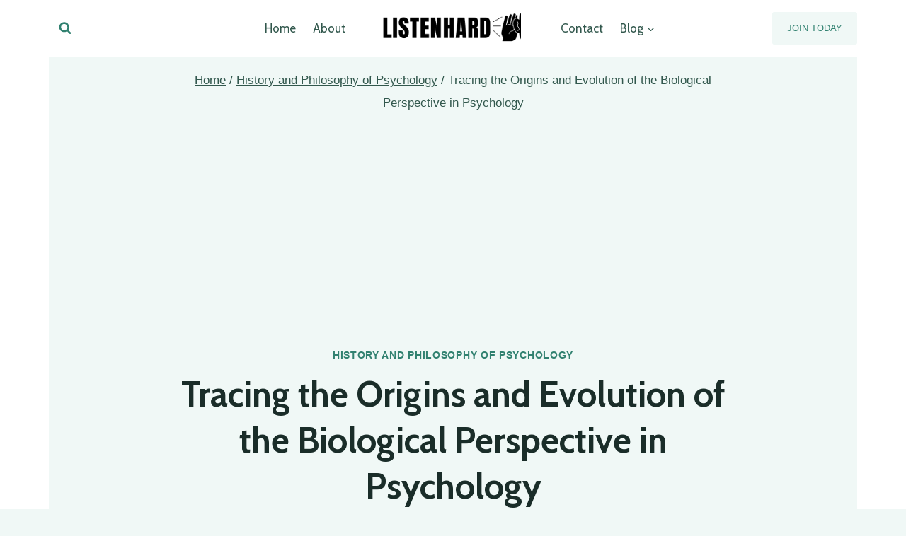

--- FILE ---
content_type: text/html
request_url: https://listen-hard.com/history-and-philosophy-of-psychology/origins-of-biological-psychology/
body_size: 25755
content:
<!-- this is static -->
<!-- this is static -->
<!doctype html>
<html lang="en-US" prefix="og: https://ogp.me/ns#" class="no-js" itemtype="https://schema.org/Blog" itemscope>
<head>
	<meta charset="UTF-8">
	<meta name="viewport" content="width=device-width, initial-scale=1, minimum-scale=1">
	
<!-- Search Engine Optimization by Rank Math - https://rankmath.com/ -->
<title>Tracing the Origins and Evolution of the Biological Perspective in Psychology - Listen-Hard</title>
<meta name="description" content="The biological perspective in psychology explores the influence of biology on our thoughts, feelings, and behaviors. In this article, we will trace the"/>
<meta name="robots" content="index, follow, max-snippet:-1, max-video-preview:-1, max-image-preview:large"/>
<link rel="canonical" href="https://listen-hard.com/history-and-philosophy-of-psychology/origins-of-biological-psychology/" />
<meta property="og:locale" content="en_US" />
<meta property="og:type" content="article" />
<meta property="og:title" content="Tracing the Origins and Evolution of the Biological Perspective in Psychology - Listen-Hard" />
<meta property="og:description" content="The biological perspective in psychology explores the influence of biology on our thoughts, feelings, and behaviors. In this article, we will trace the" />
<meta property="og:url" content="https://listen-hard.com/history-and-philosophy-of-psychology/origins-of-biological-psychology/" />
<meta property="og:site_name" content="Listen Hard" />
<meta property="article:section" content="History and Philosophy of Psychology" />
<meta property="og:updated_time" content="2024-02-28T06:36:40-05:00" />
<meta property="og:image" content="https://listen-hard.com/wp-content/uploads/2024/01/tracing-the-origins-and-evolution-of-the-biological-perspective-in-psychologydcae.jpg" />
<meta property="og:image:secure_url" content="https://listen-hard.com/wp-content/uploads/2024/01/tracing-the-origins-and-evolution-of-the-biological-perspective-in-psychologydcae.jpg" />
<meta property="og:image:width" content="1368" />
<meta property="og:image:height" content="768" />
<meta property="og:image:alt" content="Tracing the Origins and Evolution of the Biological Perspective in Psychology" />
<meta property="og:image:type" content="image/jpeg" />
<meta property="article:published_time" content="2024-01-30T20:04:26-05:00" />
<meta property="article:modified_time" content="2024-02-28T06:36:40-05:00" />
<meta name="twitter:card" content="summary_large_image" />
<meta name="twitter:title" content="Tracing the Origins and Evolution of the Biological Perspective in Psychology - Listen-Hard" />
<meta name="twitter:description" content="The biological perspective in psychology explores the influence of biology on our thoughts, feelings, and behaviors. In this article, we will trace the" />
<meta name="twitter:image" content="https://listen-hard.com/wp-content/uploads/2024/01/tracing-the-origins-and-evolution-of-the-biological-perspective-in-psychologydcae.jpg" />
<meta name="twitter:label1" content="Written by" />
<meta name="twitter:data1" content="Dr. Emily Tan" />
<meta name="twitter:label2" content="Time to read" />
<meta name="twitter:data2" content="12 minutes" />
<script type="application/ld+json" class="rank-math-schema">{"@context":"https://schema.org","@graph":[{"@type":"Organization","@id":"https://listen-hard.com/#organization","name":"Listen Hard","url":"https://listen-hard.com","logo":{"@type":"ImageObject","@id":"https://listen-hard.com/#logo","url":"https://listen-hard.com/wp-content/uploads/2024/01/Untitled-Canvas-Banner-1000-x-250-px-1.png","contentUrl":"https://listen-hard.com/wp-content/uploads/2024/01/Untitled-Canvas-Banner-1000-x-250-px-1.png","caption":"Listen Hard","inLanguage":"en-US","width":"1000","height":"250"}},{"@type":"WebSite","@id":"https://listen-hard.com/#website","url":"https://listen-hard.com","name":"Listen Hard","publisher":{"@id":"https://listen-hard.com/#organization"},"inLanguage":"en-US"},{"@type":"ImageObject","@id":"https://listen-hard.com/wp-content/uploads/2024/01/tracing-the-origins-and-evolution-of-the-biological-perspective-in-psychologydcae.jpg","url":"https://listen-hard.com/wp-content/uploads/2024/01/tracing-the-origins-and-evolution-of-the-biological-perspective-in-psychologydcae.jpg","width":"1368","height":"768","inLanguage":"en-US"},{"@type":"WebPage","@id":"https://listen-hard.com/history-and-philosophy-of-psychology/origins-of-biological-psychology/#webpage","url":"https://listen-hard.com/history-and-philosophy-of-psychology/origins-of-biological-psychology/","name":"Tracing the Origins and Evolution of the Biological Perspective in Psychology - Listen-Hard","datePublished":"2024-01-30T20:04:26-05:00","dateModified":"2024-02-28T06:36:40-05:00","isPartOf":{"@id":"https://listen-hard.com/#website"},"primaryImageOfPage":{"@id":"https://listen-hard.com/wp-content/uploads/2024/01/tracing-the-origins-and-evolution-of-the-biological-perspective-in-psychologydcae.jpg"},"inLanguage":"en-US"},{"@type":"Person","@id":"https://listen-hard.com/author/dr-emily-tan/","name":"Dr. Emily Tan","url":"https://listen-hard.com/author/dr-emily-tan/","image":{"@type":"ImageObject","@id":"https://secure.gravatar.com/avatar/4a226bfd0013b7b74e29fd219a3859d0?s=96&amp;d=mm&amp;r=g","url":"https://secure.gravatar.com/avatar/4a226bfd0013b7b74e29fd219a3859d0?s=96&amp;d=mm&amp;r=g","caption":"Dr. Emily Tan","inLanguage":"en-US"},"worksFor":{"@id":"https://listen-hard.com/#organization"}},{"@type":"BlogPosting","headline":"Tracing the Origins and Evolution of the Biological Perspective in Psychology - Listen-Hard","datePublished":"2024-01-30T20:04:26-05:00","dateModified":"2024-02-28T06:36:40-05:00","articleSection":"History and Philosophy of Psychology","author":{"@id":"https://listen-hard.com/author/dr-emily-tan/","name":"Dr. Emily Tan"},"publisher":{"@id":"https://listen-hard.com/#organization"},"description":"The biological perspective in psychology explores the influence of biology on our thoughts, feelings, and behaviors. In this article, we will trace the","name":"Tracing the Origins and Evolution of the Biological Perspective in Psychology - Listen-Hard","@id":"https://listen-hard.com/history-and-philosophy-of-psychology/origins-of-biological-psychology/#richSnippet","isPartOf":{"@id":"https://listen-hard.com/history-and-philosophy-of-psychology/origins-of-biological-psychology/#webpage"},"image":{"@id":"https://listen-hard.com/wp-content/uploads/2024/01/tracing-the-origins-and-evolution-of-the-biological-perspective-in-psychologydcae.jpg"},"inLanguage":"en-US","mainEntityOfPage":{"@id":"https://listen-hard.com/history-and-philosophy-of-psychology/origins-of-biological-psychology/#webpage"}}]}</script>
<!-- /Rank Math WordPress SEO plugin -->

<link rel="alternate" type="application/rss+xml" title="Listen-Hard &raquo; Feed" href="https://listen-hard.com/feed/" />
<link rel="alternate" type="application/rss+xml" title="Listen-Hard &raquo; Comments Feed" href="https://listen-hard.com/comments/feed/" />
			<script>document.documentElement.classList.remove( 'no-js' );</script>
			<link rel="alternate" type="application/rss+xml" title="Listen-Hard &raquo; Tracing the Origins and Evolution of the Biological Perspective in Psychology Comments Feed" href="https://listen-hard.com/history-and-philosophy-of-psychology/origins-of-biological-psychology/feed/" />
<script>
window._wpemojiSettings = {"baseUrl":"https:\/\/s.w.org\/images\/core\/emoji\/15.0.3\/72x72\/","ext":".png","svgUrl":"https:\/\/s.w.org\/images\/core\/emoji\/15.0.3\/svg\/","svgExt":".svg","source":{"concatemoji":"https:\/\/listen-hard.com\/wp-includes\/js\/wp-emoji-release.min.js?ver=6.5.5"}};
/*! This file is auto-generated */
!function(i,n){var o,s,e;function c(e){try{var t={supportTests:e,timestamp:(new Date).valueOf()};sessionStorage.setItem(o,JSON.stringify(t))}catch(e){}}function p(e,t,n){e.clearRect(0,0,e.canvas.width,e.canvas.height),e.fillText(t,0,0);var t=new Uint32Array(e.getImageData(0,0,e.canvas.width,e.canvas.height).data),r=(e.clearRect(0,0,e.canvas.width,e.canvas.height),e.fillText(n,0,0),new Uint32Array(e.getImageData(0,0,e.canvas.width,e.canvas.height).data));return t.every(function(e,t){return e===r[t]})}function u(e,t,n){switch(t){case"flag":return n(e,"\ud83c\udff3\ufe0f\u200d\u26a7\ufe0f","\ud83c\udff3\ufe0f\u200b\u26a7\ufe0f")?!1:!n(e,"\ud83c\uddfa\ud83c\uddf3","\ud83c\uddfa\u200b\ud83c\uddf3")&&!n(e,"\ud83c\udff4\udb40\udc67\udb40\udc62\udb40\udc65\udb40\udc6e\udb40\udc67\udb40\udc7f","\ud83c\udff4\u200b\udb40\udc67\u200b\udb40\udc62\u200b\udb40\udc65\u200b\udb40\udc6e\u200b\udb40\udc67\u200b\udb40\udc7f");case"emoji":return!n(e,"\ud83d\udc26\u200d\u2b1b","\ud83d\udc26\u200b\u2b1b")}return!1}function f(e,t,n){var r="undefined"!=typeof WorkerGlobalScope&&self instanceof WorkerGlobalScope?new OffscreenCanvas(300,150):i.createElement("canvas"),a=r.getContext("2d",{willReadFrequently:!0}),o=(a.textBaseline="top",a.font="600 32px Arial",{});return e.forEach(function(e){o[e]=t(a,e,n)}),o}function t(e){var t=i.createElement("script");t.src=e,t.defer=!0,i.head.appendChild(t)}"undefined"!=typeof Promise&&(o="wpEmojiSettingsSupports",s=["flag","emoji"],n.supports={everything:!0,everythingExceptFlag:!0},e=new Promise(function(e){i.addEventListener("DOMContentLoaded",e,{once:!0})}),new Promise(function(t){var n=function(){try{var e=JSON.parse(sessionStorage.getItem(o));if("object"==typeof e&&"number"==typeof e.timestamp&&(new Date).valueOf()<e.timestamp+604800&&"object"==typeof e.supportTests)return e.supportTests}catch(e){}return null}();if(!n){if("undefined"!=typeof Worker&&"undefined"!=typeof OffscreenCanvas&&"undefined"!=typeof URL&&URL.createObjectURL&&"undefined"!=typeof Blob)try{var e="postMessage("+f.toString()+"("+[JSON.stringify(s),u.toString(),p.toString()].join(",")+"));",r=new Blob([e],{type:"text/javascript"}),a=new Worker(URL.createObjectURL(r),{name:"wpTestEmojiSupports"});return void(a.onmessage=function(e){c(n=e.data),a.terminate(),t(n)})}catch(e){}c(n=f(s,u,p))}t(n)}).then(function(e){for(var t in e)n.supports[t]=e[t],n.supports.everything=n.supports.everything&&n.supports[t],"flag"!==t&&(n.supports.everythingExceptFlag=n.supports.everythingExceptFlag&&n.supports[t]);n.supports.everythingExceptFlag=n.supports.everythingExceptFlag&&!n.supports.flag,n.DOMReady=!1,n.readyCallback=function(){n.DOMReady=!0}}).then(function(){return e}).then(function(){var e;n.supports.everything||(n.readyCallback(),(e=n.source||{}).concatemoji?t(e.concatemoji):e.wpemoji&&e.twemoji&&(t(e.twemoji),t(e.wpemoji)))}))}((window,document),window._wpemojiSettings);
</script>
<style id='wp-emoji-styles-inline-css'>

	img.wp-smiley, img.emoji {
		display: inline !important;
		border: none !important;
		box-shadow: none !important;
		height: 1em !important;
		width: 1em !important;
		margin: 0 0.07em !important;
		vertical-align: -0.1em !important;
		background: none !important;
		padding: 0 !important;
	}
</style>
<link rel='stylesheet' id='wp-block-library-css' href='https://listen-hard.com/wp-includes/css/dist/block-library/style.min.css?ver=6.5.5' media='all' />
<style id='rank-math-toc-block-style-inline-css'>
.wp-block-rank-math-toc-block nav ol{counter-reset:item}.wp-block-rank-math-toc-block nav ol li{display:block}.wp-block-rank-math-toc-block nav ol li:before{content:counters(item, ".") " ";counter-increment:item}

</style>
<style id='classic-theme-styles-inline-css'>
/*! This file is auto-generated */
.wp-block-button__link{color:#fff;background-color:#32373c;border-radius:9999px;box-shadow:none;text-decoration:none;padding:calc(.667em + 2px) calc(1.333em + 2px);font-size:1.125em}.wp-block-file__button{background:#32373c;color:#fff;text-decoration:none}
</style>
<style id='global-styles-inline-css'>
body{--wp--preset--color--black: #000000;--wp--preset--color--cyan-bluish-gray: #abb8c3;--wp--preset--color--white: #ffffff;--wp--preset--color--pale-pink: #f78da7;--wp--preset--color--vivid-red: #cf2e2e;--wp--preset--color--luminous-vivid-orange: #ff6900;--wp--preset--color--luminous-vivid-amber: #fcb900;--wp--preset--color--light-green-cyan: #7bdcb5;--wp--preset--color--vivid-green-cyan: #00d084;--wp--preset--color--pale-cyan-blue: #8ed1fc;--wp--preset--color--vivid-cyan-blue: #0693e3;--wp--preset--color--vivid-purple: #9b51e0;--wp--preset--color--theme-palette-1: #318170;--wp--preset--color--theme-palette-2: #235c50;--wp--preset--color--theme-palette-3: #1a2d29;--wp--preset--color--theme-palette-4: #264037;--wp--preset--color--theme-palette-5: #32584d;--wp--preset--color--theme-palette-6: #4b8172;--wp--preset--color--theme-palette-7: #def0eb;--wp--preset--color--theme-palette-8: #f0f8f6;--wp--preset--color--theme-palette-9: #ffffff;--wp--preset--gradient--vivid-cyan-blue-to-vivid-purple: linear-gradient(135deg,rgba(6,147,227,1) 0%,rgb(155,81,224) 100%);--wp--preset--gradient--light-green-cyan-to-vivid-green-cyan: linear-gradient(135deg,rgb(122,220,180) 0%,rgb(0,208,130) 100%);--wp--preset--gradient--luminous-vivid-amber-to-luminous-vivid-orange: linear-gradient(135deg,rgba(252,185,0,1) 0%,rgba(255,105,0,1) 100%);--wp--preset--gradient--luminous-vivid-orange-to-vivid-red: linear-gradient(135deg,rgba(255,105,0,1) 0%,rgb(207,46,46) 100%);--wp--preset--gradient--very-light-gray-to-cyan-bluish-gray: linear-gradient(135deg,rgb(238,238,238) 0%,rgb(169,184,195) 100%);--wp--preset--gradient--cool-to-warm-spectrum: linear-gradient(135deg,rgb(74,234,220) 0%,rgb(151,120,209) 20%,rgb(207,42,186) 40%,rgb(238,44,130) 60%,rgb(251,105,98) 80%,rgb(254,248,76) 100%);--wp--preset--gradient--blush-light-purple: linear-gradient(135deg,rgb(255,206,236) 0%,rgb(152,150,240) 100%);--wp--preset--gradient--blush-bordeaux: linear-gradient(135deg,rgb(254,205,165) 0%,rgb(254,45,45) 50%,rgb(107,0,62) 100%);--wp--preset--gradient--luminous-dusk: linear-gradient(135deg,rgb(255,203,112) 0%,rgb(199,81,192) 50%,rgb(65,88,208) 100%);--wp--preset--gradient--pale-ocean: linear-gradient(135deg,rgb(255,245,203) 0%,rgb(182,227,212) 50%,rgb(51,167,181) 100%);--wp--preset--gradient--electric-grass: linear-gradient(135deg,rgb(202,248,128) 0%,rgb(113,206,126) 100%);--wp--preset--gradient--midnight: linear-gradient(135deg,rgb(2,3,129) 0%,rgb(40,116,252) 100%);--wp--preset--font-size--small: 14px;--wp--preset--font-size--medium: 24px;--wp--preset--font-size--large: 32px;--wp--preset--font-size--x-large: 42px;--wp--preset--font-size--larger: 40px;--wp--preset--spacing--20: 0.44rem;--wp--preset--spacing--30: 0.67rem;--wp--preset--spacing--40: 1rem;--wp--preset--spacing--50: 1.5rem;--wp--preset--spacing--60: 2.25rem;--wp--preset--spacing--70: 3.38rem;--wp--preset--spacing--80: 5.06rem;--wp--preset--shadow--natural: 6px 6px 9px rgba(0, 0, 0, 0.2);--wp--preset--shadow--deep: 12px 12px 50px rgba(0, 0, 0, 0.4);--wp--preset--shadow--sharp: 6px 6px 0px rgba(0, 0, 0, 0.2);--wp--preset--shadow--outlined: 6px 6px 0px -3px rgba(255, 255, 255, 1), 6px 6px rgba(0, 0, 0, 1);--wp--preset--shadow--crisp: 6px 6px 0px rgba(0, 0, 0, 1);}:where(.is-layout-flex){gap: 0.5em;}:where(.is-layout-grid){gap: 0.5em;}body .is-layout-flex{display: flex;}body .is-layout-flex{flex-wrap: wrap;align-items: center;}body .is-layout-flex > *{margin: 0;}body .is-layout-grid{display: grid;}body .is-layout-grid > *{margin: 0;}:where(.wp-block-columns.is-layout-flex){gap: 2em;}:where(.wp-block-columns.is-layout-grid){gap: 2em;}:where(.wp-block-post-template.is-layout-flex){gap: 1.25em;}:where(.wp-block-post-template.is-layout-grid){gap: 1.25em;}.has-black-color{color: var(--wp--preset--color--black) !important;}.has-cyan-bluish-gray-color{color: var(--wp--preset--color--cyan-bluish-gray) !important;}.has-white-color{color: var(--wp--preset--color--white) !important;}.has-pale-pink-color{color: var(--wp--preset--color--pale-pink) !important;}.has-vivid-red-color{color: var(--wp--preset--color--vivid-red) !important;}.has-luminous-vivid-orange-color{color: var(--wp--preset--color--luminous-vivid-orange) !important;}.has-luminous-vivid-amber-color{color: var(--wp--preset--color--luminous-vivid-amber) !important;}.has-light-green-cyan-color{color: var(--wp--preset--color--light-green-cyan) !important;}.has-vivid-green-cyan-color{color: var(--wp--preset--color--vivid-green-cyan) !important;}.has-pale-cyan-blue-color{color: var(--wp--preset--color--pale-cyan-blue) !important;}.has-vivid-cyan-blue-color{color: var(--wp--preset--color--vivid-cyan-blue) !important;}.has-vivid-purple-color{color: var(--wp--preset--color--vivid-purple) !important;}.has-black-background-color{background-color: var(--wp--preset--color--black) !important;}.has-cyan-bluish-gray-background-color{background-color: var(--wp--preset--color--cyan-bluish-gray) !important;}.has-white-background-color{background-color: var(--wp--preset--color--white) !important;}.has-pale-pink-background-color{background-color: var(--wp--preset--color--pale-pink) !important;}.has-vivid-red-background-color{background-color: var(--wp--preset--color--vivid-red) !important;}.has-luminous-vivid-orange-background-color{background-color: var(--wp--preset--color--luminous-vivid-orange) !important;}.has-luminous-vivid-amber-background-color{background-color: var(--wp--preset--color--luminous-vivid-amber) !important;}.has-light-green-cyan-background-color{background-color: var(--wp--preset--color--light-green-cyan) !important;}.has-vivid-green-cyan-background-color{background-color: var(--wp--preset--color--vivid-green-cyan) !important;}.has-pale-cyan-blue-background-color{background-color: var(--wp--preset--color--pale-cyan-blue) !important;}.has-vivid-cyan-blue-background-color{background-color: var(--wp--preset--color--vivid-cyan-blue) !important;}.has-vivid-purple-background-color{background-color: var(--wp--preset--color--vivid-purple) !important;}.has-black-border-color{border-color: var(--wp--preset--color--black) !important;}.has-cyan-bluish-gray-border-color{border-color: var(--wp--preset--color--cyan-bluish-gray) !important;}.has-white-border-color{border-color: var(--wp--preset--color--white) !important;}.has-pale-pink-border-color{border-color: var(--wp--preset--color--pale-pink) !important;}.has-vivid-red-border-color{border-color: var(--wp--preset--color--vivid-red) !important;}.has-luminous-vivid-orange-border-color{border-color: var(--wp--preset--color--luminous-vivid-orange) !important;}.has-luminous-vivid-amber-border-color{border-color: var(--wp--preset--color--luminous-vivid-amber) !important;}.has-light-green-cyan-border-color{border-color: var(--wp--preset--color--light-green-cyan) !important;}.has-vivid-green-cyan-border-color{border-color: var(--wp--preset--color--vivid-green-cyan) !important;}.has-pale-cyan-blue-border-color{border-color: var(--wp--preset--color--pale-cyan-blue) !important;}.has-vivid-cyan-blue-border-color{border-color: var(--wp--preset--color--vivid-cyan-blue) !important;}.has-vivid-purple-border-color{border-color: var(--wp--preset--color--vivid-purple) !important;}.has-vivid-cyan-blue-to-vivid-purple-gradient-background{background: var(--wp--preset--gradient--vivid-cyan-blue-to-vivid-purple) !important;}.has-light-green-cyan-to-vivid-green-cyan-gradient-background{background: var(--wp--preset--gradient--light-green-cyan-to-vivid-green-cyan) !important;}.has-luminous-vivid-amber-to-luminous-vivid-orange-gradient-background{background: var(--wp--preset--gradient--luminous-vivid-amber-to-luminous-vivid-orange) !important;}.has-luminous-vivid-orange-to-vivid-red-gradient-background{background: var(--wp--preset--gradient--luminous-vivid-orange-to-vivid-red) !important;}.has-very-light-gray-to-cyan-bluish-gray-gradient-background{background: var(--wp--preset--gradient--very-light-gray-to-cyan-bluish-gray) !important;}.has-cool-to-warm-spectrum-gradient-background{background: var(--wp--preset--gradient--cool-to-warm-spectrum) !important;}.has-blush-light-purple-gradient-background{background: var(--wp--preset--gradient--blush-light-purple) !important;}.has-blush-bordeaux-gradient-background{background: var(--wp--preset--gradient--blush-bordeaux) !important;}.has-luminous-dusk-gradient-background{background: var(--wp--preset--gradient--luminous-dusk) !important;}.has-pale-ocean-gradient-background{background: var(--wp--preset--gradient--pale-ocean) !important;}.has-electric-grass-gradient-background{background: var(--wp--preset--gradient--electric-grass) !important;}.has-midnight-gradient-background{background: var(--wp--preset--gradient--midnight) !important;}.has-small-font-size{font-size: var(--wp--preset--font-size--small) !important;}.has-medium-font-size{font-size: var(--wp--preset--font-size--medium) !important;}.has-large-font-size{font-size: var(--wp--preset--font-size--large) !important;}.has-x-large-font-size{font-size: var(--wp--preset--font-size--x-large) !important;}
.wp-block-navigation a:where(:not(.wp-element-button)){color: inherit;}
:where(.wp-block-post-template.is-layout-flex){gap: 1.25em;}:where(.wp-block-post-template.is-layout-grid){gap: 1.25em;}
:where(.wp-block-columns.is-layout-flex){gap: 2em;}:where(.wp-block-columns.is-layout-grid){gap: 2em;}
.wp-block-pullquote{font-size: 1.5em;line-height: 1.6;}
</style>
<link rel='stylesheet' id='toc-screen-css' href='https://listen-hard.com/wp-content/plugins/table-of-contents-plus/screen.min.css?ver=2309' media='all' />
<style id='toc-screen-inline-css'>
div#toc_container ul li {font-size: 100%;}
</style>
<link rel='stylesheet' id='kadence-global-css' href='https://listen-hard.com/wp-content/themes/kadence/assets/css/global.min.css?ver=1.1.51' media='all' />
<style id='kadence-global-inline-css'>
/* Kadence Base CSS */
:root{--global-palette1:#318170;--global-palette2:#235c50;--global-palette3:#1a2d29;--global-palette4:#264037;--global-palette5:#32584d;--global-palette6:#4b8172;--global-palette7:#def0eb;--global-palette8:#f0f8f6;--global-palette9:#ffffff;--global-palette9rgb:255, 255, 255;--global-palette-highlight:var(--global-palette1);--global-palette-highlight-alt:var(--global-palette2);--global-palette-highlight-alt2:var(--global-palette9);--global-palette-btn-bg:var(--global-palette1);--global-palette-btn-bg-hover:var(--global-palette2);--global-palette-btn:var(--global-palette9);--global-palette-btn-hover:var(--global-palette9);--global-body-font-family:-apple-system,BlinkMacSystemFont,"Segoe UI",Roboto,Oxygen-Sans,Ubuntu,Cantarell,"Helvetica Neue",sans-serif, "Apple Color Emoji", "Segoe UI Emoji", "Segoe UI Symbol";--global-heading-font-family:Cabin, var(--global-fallback-font);--global-primary-nav-font-family:Cabin, var(--global-fallback-font);--global-fallback-font:sans-serif;--global-display-fallback-font:sans-serif;--global-content-width:1190px;--global-content-narrow-width:842px;--global-content-edge-padding:1.5rem;--global-content-boxed-padding:2rem;--global-calc-content-width:calc(1190px - var(--global-content-edge-padding) - var(--global-content-edge-padding) );--wp--style--global--content-size:var(--global-calc-content-width);}.wp-site-blocks{--global-vw:calc( 100vw - ( 0.5 * var(--scrollbar-offset)));}body{background:var(--global-palette8);}body, input, select, optgroup, textarea{font-style:normal;font-weight:400;font-size:20px;line-height:32px;letter-spacing:0px;font-family:var(--global-body-font-family);color:var(--global-palette4);}.content-bg, body.content-style-unboxed .site{background:var(--global-palette9);}h1,h2,h3,h4,h5,h6{font-family:var(--global-heading-font-family);}h1{font-style:normal;font-weight:700;font-size:52px;line-height:1.3;letter-spacing:0em;color:var(--global-palette3);}h2{font-style:normal;font-weight:600;font-size:34px;line-height:1.5;letter-spacing:0em;color:var(--global-palette3);}h3{font-style:normal;font-weight:600;font-size:30px;line-height:1.5;color:var(--global-palette3);}h4{font-style:normal;font-weight:600;font-size:24px;line-height:1.5;letter-spacing:0em;color:var(--global-palette4);}h5{font-style:normal;font-weight:600;font-size:20px;line-height:1.5;letter-spacing:0em;color:var(--global-palette4);}h6{font-style:normal;font-weight:600;font-size:14px;line-height:1.5;letter-spacing:2px;text-transform:uppercase;color:var(--global-palette1);}.entry-hero .kadence-breadcrumbs{max-width:1190px;}.site-container, .site-header-row-layout-contained, .site-footer-row-layout-contained, .entry-hero-layout-contained, .comments-area, .alignfull > .wp-block-cover__inner-container, .alignwide > .wp-block-cover__inner-container{max-width:var(--global-content-width);}.content-width-narrow .content-container.site-container, .content-width-narrow .hero-container.site-container{max-width:var(--global-content-narrow-width);}@media all and (min-width: 1420px){.wp-site-blocks .content-container  .alignwide{margin-left:-115px;margin-right:-115px;width:unset;max-width:unset;}}@media all and (min-width: 1102px){.content-width-narrow .wp-site-blocks .content-container .alignwide{margin-left:-130px;margin-right:-130px;width:unset;max-width:unset;}}.content-style-boxed .wp-site-blocks .entry-content .alignwide{margin-left:calc( -1 * var( --global-content-boxed-padding ) );margin-right:calc( -1 * var( --global-content-boxed-padding ) );}.content-area{margin-top:5rem;margin-bottom:5rem;}@media all and (max-width: 1024px){.content-area{margin-top:3rem;margin-bottom:3rem;}}@media all and (max-width: 767px){.content-area{margin-top:2rem;margin-bottom:2rem;}}@media all and (max-width: 1024px){:root{--global-content-boxed-padding:2rem;}}@media all and (max-width: 767px){:root{--global-content-boxed-padding:1.5rem;}}.entry-content-wrap{padding:2rem;}@media all and (max-width: 1024px){.entry-content-wrap{padding:2rem;}}@media all and (max-width: 767px){.entry-content-wrap{padding:1.5rem;}}.entry.single-entry{box-shadow:0px 15px 15px -10px rgba(0,0,0,0.05);}.entry.loop-entry{box-shadow:0px 15px 15px -10px rgba(0,0,0,0.05);}.loop-entry .entry-content-wrap{padding:2rem;}@media all and (max-width: 1024px){.loop-entry .entry-content-wrap{padding:2rem;}}@media all and (max-width: 767px){.loop-entry .entry-content-wrap{padding:1.5rem;}}button, .button, .wp-block-button__link, input[type="button"], input[type="reset"], input[type="submit"], .fl-button, .elementor-button-wrapper .elementor-button{font-style:normal;font-size:14px;text-transform:uppercase;border-radius:3px;padding:19px 32px 19px 32px;box-shadow:0px 0px 0px -7px rgba(0,0,0,0);}.wp-block-button.is-style-outline .wp-block-button__link{padding:19px 32px 19px 32px;}button:hover, button:focus, button:active, .button:hover, .button:focus, .button:active, .wp-block-button__link:hover, .wp-block-button__link:focus, .wp-block-button__link:active, input[type="button"]:hover, input[type="button"]:focus, input[type="button"]:active, input[type="reset"]:hover, input[type="reset"]:focus, input[type="reset"]:active, input[type="submit"]:hover, input[type="submit"]:focus, input[type="submit"]:active, .elementor-button-wrapper .elementor-button:hover, .elementor-button-wrapper .elementor-button:focus, .elementor-button-wrapper .elementor-button:active{box-shadow:0px 15px 25px -7px rgba(0,0,0,0.1);}.kb-button.kb-btn-global-outline.kb-btn-global-inherit{padding-top:calc(19px - 2px);padding-right:calc(32px - 2px);padding-bottom:calc(19px - 2px);padding-left:calc(32px - 2px);}@media all and (min-width: 1025px){.transparent-header .entry-hero .entry-hero-container-inner{padding-top:80px;}}@media all and (max-width: 1024px){.mobile-transparent-header .entry-hero .entry-hero-container-inner{padding-top:80px;}}@media all and (max-width: 767px){.mobile-transparent-header .entry-hero .entry-hero-container-inner{padding-top:80px;}}body.single .content-bg, body.content-style-unboxed.single .site{background:var(--global-palette9);}body.single .entry-related{background:var(--global-palette8);}.wp-site-blocks .entry-related h2.entry-related-title{font-style:normal;color:var(--global-palette3);}.wp-site-blocks .post-title h1{font-style:normal;font-size:50px;color:var(--global-palette3);}.post-title .entry-taxonomies, .post-title .entry-taxonomies a{font-style:normal;color:var(--global-palette1);}.post-title .entry-taxonomies .category-style-pill a{background:var(--global-palette1);}.post-title .entry-meta{color:var(--global-palette4);}.post-hero-section .entry-hero-container-inner{background:var(--global-palette8);}.entry-hero.post-hero-section .entry-header{min-height:400px;}
/* Kadence Header CSS */
@media all and (max-width: 1024px){.mobile-transparent-header #masthead{position:absolute;left:0px;right:0px;z-index:100;}.kadence-scrollbar-fixer.mobile-transparent-header #masthead{right:var(--scrollbar-offset,0);}.mobile-transparent-header #masthead, .mobile-transparent-header .site-top-header-wrap .site-header-row-container-inner, .mobile-transparent-header .site-main-header-wrap .site-header-row-container-inner, .mobile-transparent-header .site-bottom-header-wrap .site-header-row-container-inner{background:transparent;}.site-header-row-tablet-layout-fullwidth, .site-header-row-tablet-layout-standard{padding:0px;}}@media all and (min-width: 1025px){.transparent-header #masthead{position:absolute;left:0px;right:0px;z-index:100;}.transparent-header.kadence-scrollbar-fixer #masthead{right:var(--scrollbar-offset,0);}.transparent-header #masthead, .transparent-header .site-top-header-wrap .site-header-row-container-inner, .transparent-header .site-main-header-wrap .site-header-row-container-inner, .transparent-header .site-bottom-header-wrap .site-header-row-container-inner{background:transparent;}}.site-branding a.brand img{max-width:200px;}.site-branding a.brand img.svg-logo-image{width:200px;}.site-branding{padding:0px 40px 0px 40px;}@media all and (max-width: 1024px){.site-branding{padding:0px 0px 0px 0px;}}#masthead, #masthead .kadence-sticky-header.item-is-fixed:not(.item-at-start):not(.site-header-row-container):not(.site-main-header-wrap), #masthead .kadence-sticky-header.item-is-fixed:not(.item-at-start) > .site-header-row-container-inner{background:var(--global-palette9);}.site-main-header-wrap .site-header-row-container-inner{border-bottom:1px solid var(--global-palette7);}.site-main-header-inner-wrap{min-height:80px;}.header-navigation[class*="header-navigation-style-underline"] .header-menu-container.primary-menu-container>ul>li>a:after{width:calc( 100% - 1.4em);}.main-navigation .primary-menu-container > ul > li.menu-item > a{padding-left:calc(1.4em / 2);padding-right:calc(1.4em / 2);padding-top:0.6em;padding-bottom:0.6em;color:var(--global-palette5);}.main-navigation .primary-menu-container > ul > li.menu-item .dropdown-nav-special-toggle{right:calc(1.4em / 2);}.main-navigation .primary-menu-container > ul li.menu-item > a{font-style:normal;font-weight:normal;font-size:17px;font-family:var(--global-primary-nav-font-family);}.main-navigation .primary-menu-container > ul > li.menu-item > a:hover{color:var(--global-palette-highlight);}.main-navigation .primary-menu-container > ul > li.menu-item.current-menu-item > a{color:var(--global-palette3);}.header-navigation[class*="header-navigation-style-underline"] .header-menu-container.secondary-menu-container>ul>li>a:after{width:calc( 100% - 1.4em);}.secondary-navigation .secondary-menu-container > ul > li.menu-item > a{padding-left:calc(1.4em / 2);padding-right:calc(1.4em / 2);padding-top:0.6em;padding-bottom:0.6em;color:var(--global-palette5);}.secondary-navigation .primary-menu-container > ul > li.menu-item .dropdown-nav-special-toggle{right:calc(1.4em / 2);}.secondary-navigation .secondary-menu-container > ul li.menu-item > a{font-style:normal;font-weight:normal;font-size:17px;font-family:Cabin, var(--global-fallback-font);}.secondary-navigation .secondary-menu-container > ul > li.menu-item > a:hover{color:var(--global-palette-highlight);}.secondary-navigation .secondary-menu-container > ul > li.menu-item.current-menu-item > a{color:var(--global-palette3);}.header-navigation .header-menu-container ul ul.sub-menu, .header-navigation .header-menu-container ul ul.submenu{background:var(--global-palette9);box-shadow:10px 12px 50px 0px rgba(0,0,0,0.06);}.header-navigation .header-menu-container ul ul li.menu-item, .header-menu-container ul.menu > li.kadence-menu-mega-enabled > ul > li.menu-item > a{border-bottom:1px none rgba(255,255,255,0.1);}.header-navigation .header-menu-container ul ul li.menu-item > a{width:180px;padding-top:0.2em;padding-bottom:0.2em;color:var(--global-palette3);font-style:normal;font-size:15px;}.header-navigation .header-menu-container ul ul li.menu-item > a:hover{color:var(--global-palette2);background:var(--global-palette9);}.header-navigation .header-menu-container ul ul li.menu-item.current-menu-item > a{color:var(--global-palette2);background:var(--global-palette9);}.mobile-toggle-open-container .menu-toggle-open, .mobile-toggle-open-container .menu-toggle-open:focus{color:var(--global-palette5);padding:0.4em 0.6em 0.4em 0.6em;font-size:14px;}.mobile-toggle-open-container .menu-toggle-open.menu-toggle-style-bordered{border:1px solid currentColor;}.mobile-toggle-open-container .menu-toggle-open .menu-toggle-icon{font-size:20px;}.mobile-toggle-open-container .menu-toggle-open:hover, .mobile-toggle-open-container .menu-toggle-open:focus-visible{color:var(--global-palette-highlight);}.mobile-navigation ul li{font-style:normal;font-size:17px;}.mobile-navigation ul li a{padding-top:1em;padding-bottom:1em;}.mobile-navigation ul li > a, .mobile-navigation ul li.menu-item-has-children > .drawer-nav-drop-wrap{color:#ffffff;}.mobile-navigation ul li > a:hover, .mobile-navigation ul li.menu-item-has-children > .drawer-nav-drop-wrap:hover{color:#ffffff;}.mobile-navigation ul li.current-menu-item > a, .mobile-navigation ul li.current-menu-item.menu-item-has-children > .drawer-nav-drop-wrap{color:#ffffff;}.mobile-navigation ul li.menu-item-has-children .drawer-nav-drop-wrap, .mobile-navigation ul li:not(.menu-item-has-children) a{border-bottom:1px solid rgba(255,255,255,0.1);}.mobile-navigation:not(.drawer-navigation-parent-toggle-true) ul li.menu-item-has-children .drawer-nav-drop-wrap button{border-left:1px solid rgba(255,255,255,0.1);}#mobile-drawer .drawer-header .drawer-toggle{padding:0.6em 0.15em 0.6em 0.15em;font-size:24px;}#main-header .header-button{font-style:normal;font-weight:normal;font-size:13px;color:var(--global-palette1);background:var(--global-palette8);border:2px none transparent;box-shadow:0px 0px 0px -7px rgba(0,0,0,0);}#main-header .header-button.button-size-custom{padding:13px 21px 13px 21px;}#main-header .header-button:hover{color:var(--global-palette9);background:var(--global-palette1);box-shadow:0px 15px 25px -7px rgba(0,0,0,0.1);}.search-toggle-open-container .search-toggle-open{background:var(--global-palette9);color:var(--global-palette1);padding:14px 14px 14px 14px;}.search-toggle-open-container .search-toggle-open.search-toggle-style-bordered{border:1px solid currentColor;}.search-toggle-open-container .search-toggle-open .search-toggle-icon{font-size:1.3em;}.search-toggle-open-container .search-toggle-open:hover, .search-toggle-open-container .search-toggle-open:focus{color:var(--global-palette1);background:var(--global-palette8);}#search-drawer .drawer-inner .drawer-content form input.search-field, #search-drawer .drawer-inner .drawer-content form .kadence-search-icon-wrap, #search-drawer .drawer-header{color:var(--global-palette3);}#search-drawer .drawer-inner .drawer-content form input.search-field:focus, #search-drawer .drawer-inner .drawer-content form input.search-submit:hover ~ .kadence-search-icon-wrap, #search-drawer .drawer-inner .drawer-content form button[type="submit"]:hover ~ .kadence-search-icon-wrap{color:var(--global-palette1);}#search-drawer .drawer-inner{background:var(--global-palette8);}
/* Kadence Footer CSS */
#colophon{background:var(--global-palette9);}.site-middle-footer-wrap .site-footer-row-container-inner{background:var(--global-palette9);font-style:normal;color:var(--global-palette4);border-top:1px solid var(--global-palette7);}.site-middle-footer-inner-wrap{padding-top:70px;padding-bottom:70px;grid-column-gap:30px;grid-row-gap:30px;}.site-middle-footer-inner-wrap .widget{margin-bottom:30px;}.site-middle-footer-inner-wrap .widget-area .widget-title{font-style:normal;font-size:16px;color:var(--global-palette3);}.site-middle-footer-inner-wrap .site-footer-section:not(:last-child):after{right:calc(-30px / 2);}
/* Kadence Pro Header CSS */
.header-navigation-dropdown-direction-left ul ul.submenu, .header-navigation-dropdown-direction-left ul ul.sub-menu{right:0px;left:auto;}.rtl .header-navigation-dropdown-direction-right ul ul.submenu, .rtl .header-navigation-dropdown-direction-right ul ul.sub-menu{left:0px;right:auto;}.header-account-button .nav-drop-title-wrap > .kadence-svg-iconset, .header-account-button > .kadence-svg-iconset{font-size:1.2em;}.site-header-item .header-account-button .nav-drop-title-wrap, .site-header-item .header-account-wrap > .header-account-button{display:flex;align-items:center;}.header-account-style-icon_label .header-account-label{padding-left:5px;}.header-account-style-label_icon .header-account-label{padding-right:5px;}.site-header-item .header-account-wrap .header-account-button{text-decoration:none;box-shadow:none;color:inherit;background:transparent;padding:0.6em 0em 0.6em 0em;}.header-mobile-account-wrap .header-account-button .nav-drop-title-wrap > .kadence-svg-iconset, .header-mobile-account-wrap .header-account-button > .kadence-svg-iconset{font-size:1.2em;}.header-mobile-account-wrap .header-account-button .nav-drop-title-wrap, .header-mobile-account-wrap > .header-account-button{display:flex;align-items:center;}.header-mobile-account-wrap.header-account-style-icon_label .header-account-label{padding-left:5px;}.header-mobile-account-wrap.header-account-style-label_icon .header-account-label{padding-right:5px;}.header-mobile-account-wrap .header-account-button{text-decoration:none;box-shadow:none;color:inherit;background:transparent;padding:0.6em 0em 0.6em 0em;}#login-drawer .drawer-inner .drawer-content{display:flex;justify-content:center;align-items:center;position:absolute;top:0px;bottom:0px;left:0px;right:0px;padding:0px;}#loginform p label{display:block;}#login-drawer #loginform{width:100%;}#login-drawer #loginform input{width:100%;}#login-drawer #loginform input[type="checkbox"]{width:auto;}#login-drawer .drawer-inner .drawer-header{position:relative;z-index:100;}#login-drawer .drawer-content_inner.widget_login_form_inner{padding:2em;width:100%;max-width:350px;border-radius:.25rem;background:var(--global-palette9);color:var(--global-palette4);}#login-drawer .lost_password a{color:var(--global-palette6);}#login-drawer .lost_password, #login-drawer .register-field{text-align:center;}#login-drawer .widget_login_form_inner p{margin-top:1.2em;margin-bottom:0em;}#login-drawer .widget_login_form_inner p:first-child{margin-top:0em;}#login-drawer .widget_login_form_inner label{margin-bottom:0.5em;}#login-drawer hr.register-divider{margin:1.2em 0;border-width:1px;}#login-drawer .register-field{font-size:90%;}@media all and (min-width: 1025px){#login-drawer hr.register-divider.hide-desktop{display:none;}#login-drawer p.register-field.hide-desktop{display:none;}}@media all and (max-width: 1024px){#login-drawer hr.register-divider.hide-mobile{display:none;}#login-drawer p.register-field.hide-mobile{display:none;}}@media all and (max-width: 767px){#login-drawer hr.register-divider.hide-mobile{display:none;}#login-drawer p.register-field.hide-mobile{display:none;}}.tertiary-navigation .tertiary-menu-container > ul > li.menu-item > a{padding-left:calc(1.2em / 2);padding-right:calc(1.2em / 2);padding-top:0.6em;padding-bottom:0.6em;color:var(--global-palette5);}.tertiary-navigation .tertiary-menu-container > ul > li.menu-item > a:hover{color:var(--global-palette-highlight);}.tertiary-navigation .tertiary-menu-container > ul > li.menu-item.current-menu-item > a{color:var(--global-palette3);}.header-navigation[class*="header-navigation-style-underline"] .header-menu-container.tertiary-menu-container>ul>li>a:after{width:calc( 100% - 1.2em);}.quaternary-navigation .quaternary-menu-container > ul > li.menu-item > a{padding-left:calc(1.2em / 2);padding-right:calc(1.2em / 2);padding-top:0.6em;padding-bottom:0.6em;color:var(--global-palette5);}.quaternary-navigation .quaternary-menu-container > ul > li.menu-item > a:hover{color:var(--global-palette-highlight);}.quaternary-navigation .quaternary-menu-container > ul > li.menu-item.current-menu-item > a{color:var(--global-palette3);}.header-navigation[class*="header-navigation-style-underline"] .header-menu-container.quaternary-menu-container>ul>li>a:after{width:calc( 100% - 1.2em);}#main-header .header-divider{border-right:1px solid var(--global-palette6);height:50%;}#main-header .header-divider2{border-right:1px solid var(--global-palette6);height:50%;}#main-header .header-divider3{border-right:1px solid var(--global-palette6);height:50%;}#mobile-header .header-mobile-divider, #mobile-drawer .header-mobile-divider{border-right:1px solid var(--global-palette6);height:50%;}#mobile-drawer .header-mobile-divider{border-top:1px solid var(--global-palette6);width:50%;}#mobile-header .header-mobile-divider2{border-right:1px solid var(--global-palette6);height:50%;}#mobile-drawer .header-mobile-divider2{border-top:1px solid var(--global-palette6);width:50%;}.header-item-search-bar form ::-webkit-input-placeholder{color:currentColor;opacity:0.5;}.header-item-search-bar form ::placeholder{color:currentColor;opacity:0.5;}.header-search-bar form{max-width:100%;width:240px;}.header-mobile-search-bar form{max-width:calc(100vw - var(--global-sm-spacing) - var(--global-sm-spacing));width:240px;}.header-widget-lstyle-normal .header-widget-area-inner a:not(.button){text-decoration:underline;}.element-contact-inner-wrap{display:flex;flex-wrap:wrap;align-items:center;margin-top:-0.6em;margin-left:calc(-0.6em / 2);margin-right:calc(-0.6em / 2);}.element-contact-inner-wrap .header-contact-item{display:inline-flex;flex-wrap:wrap;align-items:center;margin-top:0.6em;margin-left:calc(0.6em / 2);margin-right:calc(0.6em / 2);}.element-contact-inner-wrap .header-contact-item .kadence-svg-iconset{font-size:1em;}.header-contact-item img{display:inline-block;}.header-contact-item .contact-label{margin-left:0.3em;}.rtl .header-contact-item .contact-label{margin-right:0.3em;margin-left:0px;}.header-mobile-contact-wrap .element-contact-inner-wrap{display:flex;flex-wrap:wrap;align-items:center;margin-top:-0.6em;margin-left:calc(-0.6em / 2);margin-right:calc(-0.6em / 2);}.header-mobile-contact-wrap .element-contact-inner-wrap .header-contact-item{display:inline-flex;flex-wrap:wrap;align-items:center;margin-top:0.6em;margin-left:calc(0.6em / 2);margin-right:calc(0.6em / 2);}.header-mobile-contact-wrap .element-contact-inner-wrap .header-contact-item .kadence-svg-iconset{font-size:1em;}#main-header .header-button2{font-style:normal;font-weight:700;font-size:13px;letter-spacing:1px;font-family:Cabin, var(--global-fallback-font);text-transform:uppercase;border-radius:3px 3px 3px 3px;color:var(--global-palette1);background:var(--global-palette8);border:2px none currentColor;box-shadow:0px 0px 0px -7px rgba(0,0,0,0);}#main-header .header-button2.button-size-custom{padding:13px 28px 13px 28px;}#main-header .header-button2:hover{color:#ffffff;background:var(--global-palette1);box-shadow:0px 15px 25px -7px rgba(0,0,0,0.1);}.mobile-header-button2-wrap .mobile-header-button-inner-wrap .mobile-header-button2{border:2px none transparent;box-shadow:0px 0px 0px -7px rgba(0,0,0,0);}.mobile-header-button2-wrap .mobile-header-button-inner-wrap .mobile-header-button2:hover{box-shadow:0px 15px 25px -7px rgba(0,0,0,0.1);}#widget-drawer.popup-drawer-layout-fullwidth .drawer-content .header-widget2, #widget-drawer.popup-drawer-layout-sidepanel .drawer-inner{max-width:400px;}#widget-drawer.popup-drawer-layout-fullwidth .drawer-content .header-widget2{margin:0 auto;}.widget-toggle-open{display:flex;align-items:center;background:transparent;box-shadow:none;}.widget-toggle-open:hover, .widget-toggle-open:focus{border-color:currentColor;background:transparent;box-shadow:none;}.widget-toggle-open .widget-toggle-icon{display:flex;}.widget-toggle-open .widget-toggle-label{padding-right:5px;}.rtl .widget-toggle-open .widget-toggle-label{padding-left:5px;padding-right:0px;}.widget-toggle-open .widget-toggle-label:empty, .rtl .widget-toggle-open .widget-toggle-label:empty{padding-right:0px;padding-left:0px;}.widget-toggle-open-container .widget-toggle-open{color:var(--global-palette5);padding:0.4em 0.6em 0.4em 0.6em;font-size:14px;}.widget-toggle-open-container .widget-toggle-open.widget-toggle-style-bordered{border:1px solid currentColor;}.widget-toggle-open-container .widget-toggle-open .widget-toggle-icon{font-size:20px;}.widget-toggle-open-container .widget-toggle-open:hover, .widget-toggle-open-container .widget-toggle-open:focus{color:var(--global-palette-highlight);}#widget-drawer .header-widget-2style-normal a:not(.button){text-decoration:underline;}#widget-drawer .header-widget-2style-plain a:not(.button){text-decoration:none;}#widget-drawer .header-widget2 .widget-title{color:var(--global-palette9);}#widget-drawer .header-widget2{color:var(--global-palette8);}#widget-drawer .header-widget2 a:not(.button), #widget-drawer .header-widget2 .drawer-sub-toggle{color:var(--global-palette8);}#widget-drawer .header-widget2 a:not(.button):hover, #widget-drawer .header-widget2 .drawer-sub-toggle:hover{color:var(--global-palette9);}#mobile-secondary-site-navigation ul li{font-size:14px;}#mobile-secondary-site-navigation ul li a{padding-top:1em;padding-bottom:1em;}#mobile-secondary-site-navigation ul li > a, #mobile-secondary-site-navigation ul li.menu-item-has-children > .drawer-nav-drop-wrap{color:var(--global-palette8);}#mobile-secondary-site-navigation ul li.current-menu-item > a, #mobile-secondary-site-navigation ul li.current-menu-item.menu-item-has-children > .drawer-nav-drop-wrap{color:var(--global-palette-highlight);}#mobile-secondary-site-navigation ul li.menu-item-has-children .drawer-nav-drop-wrap, #mobile-secondary-site-navigation ul li:not(.menu-item-has-children) a{border-bottom:1px solid rgba(255,255,255,0.1);}#mobile-secondary-site-navigation:not(.drawer-navigation-parent-toggle-true) ul li.menu-item-has-children .drawer-nav-drop-wrap button{border-left:1px solid rgba(255,255,255,0.1);}
</style>
<link rel='stylesheet' id='kadence-header-css' href='https://listen-hard.com/wp-content/themes/kadence/assets/css/header.min.css?ver=1.1.51' media='all' />
<link rel='stylesheet' id='kadence-content-css' href='https://listen-hard.com/wp-content/themes/kadence/assets/css/content.min.css?ver=1.1.51' media='all' />
<link rel='stylesheet' id='kadence-author-box-css' href='https://listen-hard.com/wp-content/themes/kadence/assets/css/author-box.min.css?ver=1.1.51' media='all' />
<link rel='stylesheet' id='kadence-related-posts-css' href='https://listen-hard.com/wp-content/themes/kadence/assets/css/related-posts.min.css?ver=1.1.51' media='all' />
<link rel='stylesheet' id='kad-splide-css' href='https://listen-hard.com/wp-content/themes/kadence/assets/css/kadence-splide.min.css?ver=1.1.51' media='all' />
<link rel='stylesheet' id='kadence-footer-css' href='https://listen-hard.com/wp-content/themes/kadence/assets/css/footer.min.css?ver=1.1.51' media='all' />
<link rel='stylesheet' id='menu-addons-css' href='https://listen-hard.com/wp-content/plugins/kadence-pro/dist/mega-menu/menu-addon.css?ver=1.0.19' media='all' />
<link rel='stylesheet' id='kadence-rankmath-css' href='https://listen-hard.com/wp-content/themes/kadence/assets/css/rankmath.min.css?ver=1.1.51' media='all' />
<style id='kadence-blocks-global-variables-inline-css'>
:root {--global-kb-font-size-sm:clamp(0.8rem, 0.73rem + 0.217vw, 0.9rem);--global-kb-font-size-md:clamp(1.1rem, 0.995rem + 0.326vw, 1.25rem);--global-kb-font-size-lg:clamp(1.75rem, 1.576rem + 0.543vw, 2rem);--global-kb-font-size-xl:clamp(2.25rem, 1.728rem + 1.63vw, 3rem);--global-kb-font-size-xxl:clamp(2.5rem, 1.456rem + 3.26vw, 4rem);--global-kb-font-size-xxxl:clamp(2.75rem, 0.489rem + 7.065vw, 6rem);}
</style>
<link rel='stylesheet' id='tmm-css' href='https://listen-hard.com/wp-content/plugins/team-members/inc/css/tmm_style.css?ver=6.5.5' media='all' />
<script src="https://listen-hard.com/wp-includes/js/jquery/jquery.min.js?ver=3.7.1" id="jquery-core-js"></script>
<script src="https://listen-hard.com/wp-includes/js/jquery/jquery-migrate.min.js?ver=3.4.1" id="jquery-migrate-js"></script>
<link rel="https://api.w.org/" href="https://listen-hard.com/wp-json/" /><link rel="alternate" type="application/json" href="https://listen-hard.com/wp-json/wp/v2/posts/1577" /><link rel="EditURI" type="application/rsd+xml" title="RSD" href="https://listen-hard.com/xmlrpc.php?rsd" />
<meta name="generator" content="WordPress 6.5.5" />
<link rel='shortlink' href='https://listen-hard.com/?p=1577' />
<link rel="alternate" type="application/json+oembed" href="https://listen-hard.com/wp-json/oembed/1.0/embed?url=https%3A%2F%2Flisten-hard.com%2Fhistory-and-philosophy-of-psychology%2Forigins-of-biological-psychology%2F" />
<link rel="alternate" type="text/xml+oembed" href="https://listen-hard.com/wp-json/oembed/1.0/embed?url=https%3A%2F%2Flisten-hard.com%2Fhistory-and-philosophy-of-psychology%2Forigins-of-biological-psychology%2F&#038;format=xml" />
<meta name="google-site-verification" content="d3tsy5hc4SZVr-exYoOR4JyzwxJaxs9WNlci-glCIeo" />
<script async src="https://pagead2.googlesyndication.com/pagead/js/adsbygoogle.js?client=ca-pub-4725886684833912"
     crossorigin="anonymous"></script>
<link rel="pingback" href="https://listen-hard.com/xmlrpc.php"><link rel='stylesheet' id='kadence-fonts-css' href='https://fonts.googleapis.com/css?family=Cabin:700,600,regular&#038;display=swap' media='all' />
<link rel="icon" href="https://listen-hard.com/wp-content/uploads/2024/01/Untitled-Canvas-Banner-1000-x-250-px-1-1-e1706660240901-150x150.png" sizes="32x32" />
<link rel="icon" href="https://listen-hard.com/wp-content/uploads/2024/01/Untitled-Canvas-Banner-1000-x-250-px-1-1-e1706660240901.png" sizes="192x192" />
<link rel="apple-touch-icon" href="https://listen-hard.com/wp-content/uploads/2024/01/Untitled-Canvas-Banner-1000-x-250-px-1-1-e1706660240901.png" />
<meta name="msapplication-TileImage" content="https://listen-hard.com/wp-content/uploads/2024/01/Untitled-Canvas-Banner-1000-x-250-px-1-1-e1706660240901.png" />
		<style id="wp-custom-css">
			.posted-on {
	display:none
}		</style>
		</head>

<body class="post-template-default single single-post postid-1577 single-format-standard wp-custom-logo wp-embed-responsive footer-on-bottom hide-focus-outline link-style-standard content-title-style-above content-width-narrow content-style-unboxed content-vertical-padding-show non-transparent-header mobile-non-transparent-header">
<div id="wrapper" class="site wp-site-blocks">
			<a class="skip-link screen-reader-text scroll-ignore" href="#main">Skip to content</a>
		<header id="masthead" class="site-header" role="banner" itemtype="https://schema.org/WPHeader" itemscope>
	<div id="main-header" class="site-header-wrap">
		<div class="site-header-inner-wrap">
			<div class="site-header-upper-wrap">
				<div class="site-header-upper-inner-wrap">
					<div class="site-main-header-wrap site-header-row-container site-header-focus-item site-header-row-layout-standard" data-section="kadence_customizer_header_main">
	<div class="site-header-row-container-inner">
				<div class="site-container">
			<div class="site-main-header-inner-wrap site-header-row site-header-row-has-sides site-header-row-center-column">
									<div class="site-header-main-section-left site-header-section site-header-section-left">
						<div class="site-header-item site-header-focus-item" data-section="kadence_customizer_header_search">
		<div class="search-toggle-open-container">
						<button class="search-toggle-open drawer-toggle search-toggle-style-default" aria-label="View Search Form" data-toggle-target="#search-drawer" data-toggle-body-class="showing-popup-drawer-from-full" aria-expanded="false" data-set-focus="#search-drawer .search-field"
					>
						<span class="search-toggle-icon"><span class="kadence-svg-iconset"><svg aria-hidden="true" class="kadence-svg-icon kadence-search-svg" fill="currentColor" version="1.1" xmlns="http://www.w3.org/2000/svg" width="26" height="28" viewBox="0 0 26 28"><title>Search</title><path d="M18 13c0-3.859-3.141-7-7-7s-7 3.141-7 7 3.141 7 7 7 7-3.141 7-7zM26 26c0 1.094-0.906 2-2 2-0.531 0-1.047-0.219-1.406-0.594l-5.359-5.344c-1.828 1.266-4.016 1.937-6.234 1.937-6.078 0-11-4.922-11-11s4.922-11 11-11 11 4.922 11 11c0 2.219-0.672 4.406-1.937 6.234l5.359 5.359c0.359 0.359 0.578 0.875 0.578 1.406z"></path>
				</svg></span></span>
		</button>
	</div>
	</div><!-- data-section="header_search" -->
							<div class="site-header-main-section-left-center site-header-section site-header-section-left-center">
								<div class="site-header-item site-header-focus-item site-header-item-main-navigation header-navigation-layout-stretch-false header-navigation-layout-fill-stretch-false" data-section="kadence_customizer_primary_navigation">
		<nav id="site-navigation" class="main-navigation header-navigation nav--toggle-sub header-navigation-style-standard header-navigation-dropdown-animation-fade-down" role="navigation" aria-label="Primary Navigation">
				<div class="primary-menu-container header-menu-container">
			<ul id="primary-menu" class="menu"><li id="menu-item-43" class="menu-item menu-item-type-post_type menu-item-object-page menu-item-home menu-item-43"><a href="https://listen-hard.com/">Home</a></li>
<li id="menu-item-45" class="menu-item menu-item-type-post_type menu-item-object-page menu-item-45"><a href="https://listen-hard.com/about/">About</a></li>
</ul>		</div>
	</nav><!-- #site-navigation -->
	</div><!-- data-section="primary_navigation" -->
							</div>
												</div>
													<div class="site-header-main-section-center site-header-section site-header-section-center">
						<div class="site-header-item site-header-focus-item" data-section="title_tagline">
	<div class="site-branding branding-layout-standard site-brand-logo-only"><a class="brand has-logo-image" href="https://listen-hard.com/" rel="home"><img width="1000" height="250" src="https://listen-hard.com/wp-content/uploads/2024/01/Untitled-Canvas-Banner-1000-x-250-px-1.png" class="custom-logo" alt="Listen-Hard" decoding="async" fetchpriority="high" srcset="https://listen-hard.com/wp-content/uploads/2024/01/Untitled-Canvas-Banner-1000-x-250-px-1.png 1000w, https://listen-hard.com/wp-content/uploads/2024/01/Untitled-Canvas-Banner-1000-x-250-px-1-300x75.png 300w, https://listen-hard.com/wp-content/uploads/2024/01/Untitled-Canvas-Banner-1000-x-250-px-1-768x192.png 768w" sizes="(max-width: 1000px) 100vw, 1000px" /></a></div></div><!-- data-section="title_tagline" -->
					</div>
													<div class="site-header-main-section-right site-header-section site-header-section-right">
													<div class="site-header-main-section-right-center site-header-section site-header-section-right-center">
								<div class="site-header-item site-header-focus-item site-header-item-main-navigation header-navigation-layout-stretch-false header-navigation-layout-fill-stretch-false" data-section="kadence_customizer_secondary_navigation">
		<nav id="secondary-navigation" class="secondary-navigation header-navigation nav--toggle-sub header-navigation-style-standard header-navigation-dropdown-animation-fade-down" role="navigation" aria-label="Secondary Navigation">
				<div class="secondary-menu-container header-menu-container">
			<ul id="secondary-menu" class="menu"><li id="menu-item-47" class="menu-item menu-item-type-post_type menu-item-object-page menu-item-47"><a href="https://listen-hard.com/contact/">Contact</a></li>
<li id="menu-item-49" class="menu-item menu-item-type-post_type menu-item-object-page current_page_parent menu-item-has-children menu-item-49"><a href="https://listen-hard.com/blog/"><span class="nav-drop-title-wrap">Blog<span class="dropdown-nav-toggle"><span class="kadence-svg-iconset svg-baseline"><svg aria-hidden="true" class="kadence-svg-icon kadence-arrow-down-svg" fill="currentColor" version="1.1" xmlns="http://www.w3.org/2000/svg" width="24" height="24" viewBox="0 0 24 24"><title>Expand</title><path d="M5.293 9.707l6 6c0.391 0.391 1.024 0.391 1.414 0l6-6c0.391-0.391 0.391-1.024 0-1.414s-1.024-0.391-1.414 0l-5.293 5.293-5.293-5.293c-0.391-0.391-1.024-0.391-1.414 0s-0.391 1.024 0 1.414z"></path>
				</svg></span></span></span></a>
<ul class="sub-menu">
	<li id="menu-item-255" class="menu-item menu-item-type-taxonomy menu-item-object-category menu-item-255"><a href="https://listen-hard.com/category/applied-psychology-and-everyday-life/">Applied Psychology and Everyday Life</a></li>
	<li id="menu-item-256" class="menu-item menu-item-type-taxonomy menu-item-object-category menu-item-256"><a href="https://listen-hard.com/category/clinical-and-counseling-psychology/">Clinical and Counseling Psychology</a></li>
	<li id="menu-item-257" class="menu-item menu-item-type-taxonomy menu-item-object-category menu-item-257"><a href="https://listen-hard.com/category/cognitive-and-experimental-psychology/">Cognitive and Experimental Psychology</a></li>
	<li id="menu-item-258" class="menu-item menu-item-type-taxonomy menu-item-object-category menu-item-258"><a href="https://listen-hard.com/category/developmental-and-educational-psychology/">Developmental and Educational Psychology</a></li>
	<li id="menu-item-259" class="menu-item menu-item-type-taxonomy menu-item-object-category menu-item-259"><a href="https://listen-hard.com/category/educational-and-career-pathways-in-psychology/">Educational and Career Pathways in Psychology</a></li>
	<li id="menu-item-260" class="menu-item menu-item-type-taxonomy menu-item-object-category menu-item-260"><a href="https://listen-hard.com/category/emerging-trends-and-technology-in-psychology/">Emerging Trends and Technology in Psychology</a></li>
	<li id="menu-item-261" class="menu-item menu-item-type-taxonomy menu-item-object-category menu-item-261"><a href="https://listen-hard.com/category/health-and-biological-psychology/">Health and Biological Psychology</a></li>
	<li id="menu-item-262" class="menu-item menu-item-type-taxonomy menu-item-object-category current-post-ancestor current-menu-parent current-post-parent menu-item-262"><a href="https://listen-hard.com/category/history-and-philosophy-of-psychology/">History and Philosophy of Psychology</a></li>
	<li id="menu-item-263" class="menu-item menu-item-type-taxonomy menu-item-object-category menu-item-263"><a href="https://listen-hard.com/category/psychological-assessment-and-testing/">Psychological Assessment and Testing</a></li>
	<li id="menu-item-264" class="menu-item menu-item-type-taxonomy menu-item-object-category menu-item-264"><a href="https://listen-hard.com/category/psychological-research-and-methodology/">Psychological Research and Methodology</a></li>
	<li id="menu-item-265" class="menu-item menu-item-type-taxonomy menu-item-object-category menu-item-265"><a href="https://listen-hard.com/category/psychology-and-the-law/">Psychology and the Law</a></li>
	<li id="menu-item-266" class="menu-item menu-item-type-taxonomy menu-item-object-category menu-item-266"><a href="https://listen-hard.com/category/psychology-in-the-workplace-and-organizations/">Psychology in the Workplace and Organizations</a></li>
	<li id="menu-item-267" class="menu-item menu-item-type-taxonomy menu-item-object-category menu-item-267"><a href="https://listen-hard.com/category/social-and-cultural-psychology/">Social and Cultural Psychology</a></li>
	<li id="menu-item-268" class="menu-item menu-item-type-taxonomy menu-item-object-category menu-item-268"><a href="https://listen-hard.com/category/theoretical-and-philosophical-psychology/">Theoretical and Philosophical Psychology</a></li>
</ul>
</li>
</ul>		</div>
	</nav><!-- #secondary-navigation -->
	</div><!-- data-section="secondary_navigation" -->
							</div>
							<div class="site-header-item site-header-focus-item" data-section="kadence_customizer_header_button">
	<div class="header-button-wrap"><div class="header-button-inner-wrap"><a href="#" target="_self" class="button header-button button-size-custom button-style-filled">Join Today</a></div></div></div><!-- data-section="header_button" -->
					</div>
							</div>
		</div>
	</div>
</div>
				</div>
			</div>
					</div>
	</div>
	
<div id="mobile-header" class="site-mobile-header-wrap">
	<div class="site-header-inner-wrap">
		<div class="site-header-upper-wrap">
			<div class="site-header-upper-inner-wrap">
			<div class="site-main-header-wrap site-header-focus-item site-header-row-layout-standard site-header-row-tablet-layout-default site-header-row-mobile-layout-default ">
	<div class="site-header-row-container-inner">
		<div class="site-container">
			<div class="site-main-header-inner-wrap site-header-row site-header-row-has-sides site-header-row-no-center">
									<div class="site-header-main-section-left site-header-section site-header-section-left">
						<div class="site-header-item site-header-focus-item" data-section="title_tagline">
	<div class="site-branding mobile-site-branding branding-layout-standard branding-tablet-layout-inherit site-brand-logo-only branding-mobile-layout-inherit"><a class="brand has-logo-image" href="https://listen-hard.com/" rel="home"><img width="1000" height="250" src="https://listen-hard.com/wp-content/uploads/2024/01/Untitled-Canvas-Banner-1000-x-250-px-1.png" class="custom-logo" alt="Listen-Hard" decoding="async" srcset="https://listen-hard.com/wp-content/uploads/2024/01/Untitled-Canvas-Banner-1000-x-250-px-1.png 1000w, https://listen-hard.com/wp-content/uploads/2024/01/Untitled-Canvas-Banner-1000-x-250-px-1-300x75.png 300w, https://listen-hard.com/wp-content/uploads/2024/01/Untitled-Canvas-Banner-1000-x-250-px-1-768x192.png 768w" sizes="(max-width: 1000px) 100vw, 1000px" /></a></div></div><!-- data-section="title_tagline" -->
					</div>
																	<div class="site-header-main-section-right site-header-section site-header-section-right">
						<div class="site-header-item site-header-focus-item site-header-item-navgation-popup-toggle" data-section="kadence_customizer_mobile_trigger">
		<div class="mobile-toggle-open-container">
						<button id="mobile-toggle" class="menu-toggle-open drawer-toggle menu-toggle-style-default" aria-label="Open menu" data-toggle-target="#mobile-drawer" data-toggle-body-class="showing-popup-drawer-from-right" aria-expanded="false" data-set-focus=".menu-toggle-close"
					>
						<span class="menu-toggle-icon"><span class="kadence-svg-iconset"><svg aria-hidden="true" class="kadence-svg-icon kadence-menu-svg" fill="currentColor" version="1.1" xmlns="http://www.w3.org/2000/svg" width="24" height="24" viewBox="0 0 24 24"><title>Toggle Menu</title><path d="M3 13h18c0.552 0 1-0.448 1-1s-0.448-1-1-1h-18c-0.552 0-1 0.448-1 1s0.448 1 1 1zM3 7h18c0.552 0 1-0.448 1-1s-0.448-1-1-1h-18c-0.552 0-1 0.448-1 1s0.448 1 1 1zM3 19h18c0.552 0 1-0.448 1-1s-0.448-1-1-1h-18c-0.552 0-1 0.448-1 1s0.448 1 1 1z"></path>
				</svg></span></span>
		</button>
	</div>
	</div><!-- data-section="mobile_trigger" -->
					</div>
							</div>
		</div>
	</div>
</div>
			</div>
		</div>
			</div>
</div>
</header><!-- #masthead -->

	<div id="inner-wrap" class="wrap hfeed kt-clear">
		<section role="banner" class="entry-hero post-hero-section entry-hero-layout-contained">
	<div class="entry-hero-container-inner">
		<div class="hero-section-overlay"></div>
		<div class="hero-container site-container">
			<header class="entry-header post-title title-align-center title-tablet-align-inherit title-mobile-align-inherit">
				<nav id="kadence-breadcrumbs" aria-label="Breadcrumbs"  class="kadence-breadcrumbs"><div class="kadence-breadcrumb-container"><span><a href="https://listen-hard.com/" itemprop="url" class="kadence-bc-home" ><span>Home</span></a></span> <span class="bc-delimiter">/</span> <span><a href="https://listen-hard.com/category/history-and-philosophy-of-psychology/" itemprop="url" ><span>History and Philosophy of Psychology</span></a></span> <span class="bc-delimiter">/</span> <span class="kadence-bread-current">Tracing the Origins and Evolution of the Biological Perspective in Psychology</span></div></nav>		<div class="entry-taxonomies">
			<span class="category-links term-links category-style-normal">
				<a href="https://listen-hard.com/category/history-and-philosophy-of-psychology/" rel="tag">History and Philosophy of Psychology</a>			</span>
		</div><!-- .entry-taxonomies -->
		<h1 class="entry-title">Tracing the Origins and Evolution of the Biological Perspective in Psychology</h1><div class="entry-meta entry-meta-divider-dot">
	<span class="posted-by"><span class="meta-label">By</span><span class="author vcard"><a class="url fn n" href="https://listen-hard.com/author/dr-emily-tan/">Dr. Emily Tan</a></span></span>					<span class="posted-on">
						<time class="entry-date published" datetime="2024-01-30T20:04:26-05:00">January 30, 2024</time><time class="updated" datetime="2024-02-28T06:36:40-05:00">February 28, 2024</time>					</span>
					</div><!-- .entry-meta -->
			</header><!-- .entry-header -->
		</div>
	</div>
</section><!-- .entry-hero -->
<div id="primary" class="content-area">
	<div class="content-container site-container">
		<main id="main" class="site-main" role="main">
						<div class="content-wrap">
					<div class="post-thumbnail article-post-thumbnail kadence-thumbnail-position-above kadence-thumbnail-ratio-inherit">
		<div class="post-thumbnail-inner">
			<img width="1368" height="768" src="https://listen-hard.com/wp-content/uploads/2024/01/tracing-the-origins-and-evolution-of-the-biological-perspective-in-psychologydcae.jpg" class="post-top-featured wp-post-image" alt="" decoding="async" srcset="https://listen-hard.com/wp-content/uploads/2024/01/tracing-the-origins-and-evolution-of-the-biological-perspective-in-psychologydcae.jpg 1368w, https://listen-hard.com/wp-content/uploads/2024/01/tracing-the-origins-and-evolution-of-the-biological-perspective-in-psychologydcae-300x168.jpg 300w, https://listen-hard.com/wp-content/uploads/2024/01/tracing-the-origins-and-evolution-of-the-biological-perspective-in-psychologydcae-768x431.jpg 768w, https://listen-hard.com/wp-content/uploads/2024/01/tracing-the-origins-and-evolution-of-the-biological-perspective-in-psychologydcae-1024x575.jpg 1024w" sizes="(max-width: 1368px) 100vw, 1368px" />		</div>
	</div><!-- .post-thumbnail -->
			<article id="post-1577" class="entry content-bg single-entry post-1577 post type-post status-publish format-standard has-post-thumbnail hentry category-history-and-philosophy-of-psychology">
	<div class="entry-content-wrap">
		
<div class="entry-content single-content">
	<div style='
            border: 1px solid #ccc; /* Add border */
            padding: 10px; /* Add padding for spacing */
            font-weight: bold;
            font-style: italic;
            margin-bottom: 20px; /* Add space at the bottom */
        '>The article was last updated by Emily (Editor) on February 28, 2024.</div>
<p>The biological perspective in psychology explores the influence of biology on our thoughts, feelings, and behaviors. In this article, we will trace the origins and evolution of this perspective, from its early roots to the modern-day approach.</p>
<p>We will delve into the key concepts of the biological perspective and examine the contributions of influential figures such as Charles Darwin, Franz Gall, Ivan Pavlov, John B. Watson, and Sigmund Freud. We will explore the impact of the biological revolution in psychology and the integration of biological and psychological approaches in current research and applications. Join us as we uncover the fascinating journey of the biological perspective in psychology.</p>
<div class="keytakeaway">
<div id="toc_container" class="toc_white no_bullets"><p class="toc_title">Contents</p><ul class="toc_list"><li><a href="#Key_Takeaways"><span class="toc_number toc_depth_1">1</span> Key Takeaways:</a></li><li><a href="#What_is_the_Biological_Perspective_in_Psychology"><span class="toc_number toc_depth_1">2</span> What is the Biological Perspective in Psychology?</a><ul><li><a href="#What_are_the_Key_Concepts_of_the_Biological_Perspective"><span class="toc_number toc_depth_2">2.1</span> What are the Key Concepts of the Biological Perspective?</a></li></ul></li><li><a href="#Early_Roots_of_the_Biological_Perspective"><span class="toc_number toc_depth_1">3</span> Early Roots of the Biological Perspective</a><ul><li><a href="#The_Influence_of_Charles_Darwin"><span class="toc_number toc_depth_2">3.1</span> The Influence of Charles Darwin</a></li><li><a href="#The_Work_of_Franz_Gall_and_Phrenology"><span class="toc_number toc_depth_2">3.2</span> The Work of Franz Gall and Phrenology</a></li></ul></li><li><a href="#The_Emergence_of_Biologically-Based_Theories_of_Psychology"><span class="toc_number toc_depth_1">4</span> The Emergence of Biologically-Based Theories of Psychology</a><ul><li><a href="#The_Contributions_of_Ivan_Pavlov_and_Classical_Conditioning"><span class="toc_number toc_depth_2">4.1</span> The Contributions of Ivan Pavlov and Classical Conditioning</a></li><li><a href="#John_B_Watson_and_the_Rise_of_Behaviorism"><span class="toc_number toc_depth_2">4.2</span> John B. Watson and the Rise of Behaviorism</a></li><li><a href="#The_Influence_of_Sigmund_Freud_and_Psychoanalysis"><span class="toc_number toc_depth_2">4.3</span> The Influence of Sigmund Freud and Psychoanalysis</a></li></ul></li><li><a href="#The_Impact_of_the_Biological_Revolution_in_Psychology"><span class="toc_number toc_depth_1">5</span> The Impact of the Biological Revolution in Psychology</a><ul><li><a href="#The_Work_of_Roger_Sperry_and_Split-Brain_Research"><span class="toc_number toc_depth_2">5.1</span> The Work of Roger Sperry and Split-Brain Research</a></li><li><a href="#The_Discovery_of_Neurotransmitters_and_Their_Role_in_Behavior"><span class="toc_number toc_depth_2">5.2</span> The Discovery of Neurotransmitters and Their Role in Behavior</a></li><li><a href="#The_Development_of_Brain_Imaging_Techniques"><span class="toc_number toc_depth_2">5.3</span> The Development of Brain Imaging Techniques</a></li></ul></li><li><a href="#The_Modern_Biological_Perspective_in_Psychology"><span class="toc_number toc_depth_1">6</span> The Modern Biological Perspective in Psychology</a><ul><li><a href="#The_Integration_of_Biological_and_Psychological_Approaches"><span class="toc_number toc_depth_2">6.1</span> The Integration of Biological and Psychological Approaches</a></li><li><a href="#Current_Research_and_Applications_of_the_Biological_Perspective"><span class="toc_number toc_depth_2">6.2</span> Current Research and Applications of the Biological Perspective</a></li></ul></li><li><a href="#Frequently_Asked_Questions"><span class="toc_number toc_depth_1">7</span> Frequently Asked Questions</a><ul><li><a href="#What_is_the_biological_perspective_in_psychology"><span class="toc_number toc_depth_2">7.1</span> What is the biological perspective in psychology?</a></li><li><a href="#When_did_the_biological_perspective_first_emerge_in_psychology"><span class="toc_number toc_depth_2">7.2</span> When did the biological perspective first emerge in psychology?</a></li><li><a href="#How_has_the_biological_perspective_evolved_over_time"><span class="toc_number toc_depth_2">7.3</span> How has the biological perspective evolved over time?</a></li><li><a href="#What_is_the_role_of_genetics_in_the_biological_perspective"><span class="toc_number toc_depth_2">7.4</span> What is the role of genetics in the biological perspective?</a></li><li><a href="#How_does_the_biological_perspective_differ_from_other_perspectives_in_psychology"><span class="toc_number toc_depth_2">7.5</span> How does the biological perspective differ from other perspectives in psychology?</a></li><li><a href="#What_are_some_criticisms_of_the_biological_perspective_in_psychology"><span class="toc_number toc_depth_2">7.6</span> What are some criticisms of the biological perspective in psychology?</a></li></ul></li></ul></div>
<h2><span id="Key_Takeaways">Key Takeaways:</span></h2>
<ul>
<li>The biological perspective in psychology emphasizes the role of biology, genetics, and brain function in understanding human behavior and mental processes.</li>
<li>Early roots of this perspective can be traced back to the works of Charles Darwin, Franz Gall, and Ivan Pavlov, among others.</li>
<li>The impact of the biological revolution in psychology can be seen in the development of brain imaging techniques and the integration of biological and psychological approaches in modern research and applications.</li>
</ul>
</div>
<h2><span id="What_is_the_Biological_Perspective_in_Psychology">What is the Biological Perspective in Psychology?</span></h2>
<p>The <b>biological perspective</b> in psychology examines human behavior through the lens of biological processes, emphasizing the influence of genetic, neurological, and physiological factors.</p>
<p>Genetics plays a pivotal role in the biological perspective, heralding the assertion that certain behavioral traits and tendencies are inherited through DNA, shaping individuals&#8217; predispositions and propensities.</p>
<p>Furthermore, <b>neuroscience</b> delves into the intricate network of neurons, neurotransmitters, and brain structures, elucidating the mechanisms underlying cognitive functions, emotions, and responses to the environment.</p>
<p>The interconnected web of brain function is fundamental to understanding human behavior from a biological standpoint, as it elucidates how neural pathways, neurotransmitter imbalances, and brain damage can significantly impact an individual&#8217;s thoughts, emotions, and actions.</p>
<h3><span id="What_are_the_Key_Concepts_of_the_Biological_Perspective">What are the Key Concepts of the Biological Perspective?</span></h3>
<p>The key concepts of the biological perspective in psychology encompass the impact of <b>natural selection</b>, <b>brain scans</b>, <b>neurotransmitter levels</b>, and environmental factors on human behavior and mental processes.</p>
<p>Beginning with natural selection, this perspective emphasizes its role in shaping human behavioral traits. Through the process of natural selection, certain behaviors that were advantageous for survival and reproduction were passed down through generations, contributing to the development of human behavior patterns.</p>
<p>Advancements in <b>brain scan technologies</b> have allowed researchers to gain insights into the neural correlates of behavior and mental processes. Utilizing tools such as fMRI and PET scans, scientists can examine brain activity patterns in relation to different behaviors, leading to a better understanding of the biological underpinnings of psychological phenomena.</p>
<p>The influence of neurotransmitter levels is another vital aspect within the biological perspective. Neurotransmitters, such as serotonin and dopamine, play a significant role in modulating mood, cognition, and behavior.</p>
<p>Variations in neurotransmitter levels have been linked to various psychological conditions, emphasizing their relevance in understanding and treating mental health disorders.</p>
<p>The biological perspective acknowledges the impact of <b>environmental factors</b> on human behavior. From early childhood experiences to societal influences, environmental factors can shape an individual&#8217;s behavior and psychological functioning, interacting with biological processes to produce unique behavioral outcomes.</p>
<h2><span id="Early_Roots_of_the_Biological_Perspective">Early Roots of the Biological Perspective</span></h2>
<p>The early roots of the biological perspective in psychology can be traced back to the contributions of influential figures such as Hippocrates, Aristotle, and Plato, who explored the connections between biological factors and human behavior.</p>
<p>Their insights laid the foundation for understanding the influence of genetics, neuroscience, and evolutionary psychology on behavior and cognition.</p>
<p>Hippocrates&#8217; theory of the four bodily fluids shaped the understanding of temperament, while Aristotle&#8217;s exploration of the brain and sensory organs provided early understanding of neuroscience.</p>
<p>Plato&#8217;s ideas about inherited characteristics and the impact of environment on behavior are considered early contributions to <b>genetics</b>.</p>
<p>These early perspectives set the stage for modern biological psychology, which continues to deepen our understanding of the intricate relationship between biology and behavior.</p>
<h3><span id="The_Influence_of_Charles_Darwin">The Influence of Charles Darwin</span></h3>
<p>The influence of <b>Charles Darwin</b> on the biological perspective in psychology is profound, as his theory of natural selection laid the groundwork for understanding the genetic and evolutionary underpinnings of human behavior.</p>
<p>As Darwin revolutionized biological sciences with his theory of natural selection, psychologists began to explore how genetic influences shape individuals&#8217; psychological traits and behaviors.</p>
<p>This led to the emergence of <b>evolutionary psychology</b>, a field that seeks to understand human cognition and behavior through the lens of evolution.</p>
<p>The concept of natural selection has informed research on various psychological phenomena, including mating preferences, social behaviors, and cognitive development.</p>
<p>By considering how certain traits may have been advantageous for survival and reproduction in ancestral environments, psychologists gain insights into the adaptive functions of human behavior.</p>
<h3><span id="The_Work_of_Franz_Gall_and_Phrenology">The Work of Franz Gall and Phrenology</span></h3>
<p>Franz Gall&#8217;s work on <b>phrenology</b> significantly contributed to early understandings of brain anatomy and its relationship to cognitive processes, influencing subsequent schools of thought such as structuralism and functionalism in psychology.</p>
<p>Phrenology, as developed by Franz Gall, was revolutionary in its approach to studying the brain&#8217;s localization of functions. Gall proposed that specific mental faculties were associated with distinct regions of the brain, leading to the concept of &#8216;brain mapping&#8217; long before the advent of modern neuroimaging techniques.</p>
<p>Gall&#8217;s emphasis on the link between brain morphology and cognitive abilities laid the groundwork for an integrative approach to understanding the human mind. This perspective was instrumental in shaping the theoretical frameworks of both structuralism and functionalism in psychology.</p>
<h2><span id="The_Emergence_of_Biologically-Based_Theories_of_Psychology">The Emergence of Biologically-Based Theories of Psychology</span></h2>
<p>The emergence of biologically-based theories in psychology was marked by the pioneering work of <b>Ivan Pavlov</b> in classical conditioning, <b>John B. Watson</b>&#8216;s behaviorism, and <b>Sigmund Freud</b>&#8216;s psychodynamic approach, all of which integrated biological influences into psychological frameworks.</p>
<p>These three influential figures laid the groundwork for a comprehensive understanding of the interplay between biology and psychology.</p>
<p>Ivan Pavlov&#8217;s experiments with dogs demonstrated the association between a neutral stimulus and a reflexive response, establishing the foundation of classical conditioning.</p>
<p>Meanwhile, John B. Watson&#8217;s behaviorism emphasized observable behavior as a result of conditioning and reinforcement, shifting the focus of psychology to measurable factors.</p>
<p>Sigmund Freud&#8217;s psychodynamic perspective delved into the role of unconscious processes and early childhood experiences in shaping personality and behavior, thereby adding a significant biological component to psychological theories.</p>
<h3><span id="The_Contributions_of_Ivan_Pavlov_and_Classical_Conditioning">The Contributions of Ivan Pavlov and Classical Conditioning</span></h3>
<p>Ivan Pavlov&#8217;s contributions to psychology through <b>classical conditioning</b> revolutionized the understanding of how behavior is shaped by stimuli and responses, laying the foundation for biologically-based theories in the field.</p>
<p>Pavlov’s famous experiments with dogs had a profound impact on our understanding of learning and behavioral responses.</p>
<p>He demonstrated how a neutral stimulus, like the ringing of a bell, could become associated with a reflex response, such as salivation, through repeated pairing with an unconditioned stimulus, like food.</p>
<p>This led to the development of classical conditioning theory, which has shaped our insights into human and animal behavior. It has also found wide-ranging applications in fields such as therapy, education, and marketing, making it a cornerstone of modern psychology.</p>
<h3><span id="John_B_Watson_and_the_Rise_of_Behaviorism">John B. Watson and the Rise of Behaviorism</span></h3>
<p>John B. Watson&#8217;s pioneering work in <b>behaviorism</b> emphasized the role of environmental factors and <b>childhood experiences</b> in shaping behavior, advocating for a <b>scientific approach</b> to psychological inquiry.</p>
<p>Watson&#8217;s theories challenged the prevalent belief in introspection and focused on observable behavior, laying the foundation for the behavioral school of psychology.</p>
<p>His landmark &#8216;Little Albert&#8217; experiment highlighted the influence of <b>environmental stimuli</b> on eliciting fear responses, demonstrating the impact of early experiences on later behaviors.</p>
<p>Watson&#8217;s emphasis on <b>empirical evidence</b> and objective measurement revolutionized psychological research, shaping the development of <b>experimental psychology</b> and fostering the <b>behavioral therapy</b> approach to human behavior.</p>
<h3><span id="The_Influence_of_Sigmund_Freud_and_Psychoanalysis">The Influence of Sigmund Freud and Psychoanalysis</span></h3>
<p><b>Sigmund Freud&#8217;s</b> influence in psychology through <b>psychoanalysis</b> centered on exploring the <b>unconscious mind</b> and <b>psychodynamic</b> factors, significantly impacting understandings of <b>mental health</b> and <b>human behavior</b> from a biological perspective.</p>
<p>Freud&#8217;s theory of psychoanalysis delved into the concept of the unconscious mind, asserting that unconscious thoughts and desires shape human behavior. His emphasis on <b>psychodynamic forces</b> highlighted the influence of childhood experiences and internal conflicts on mental well-being.</p>
<p>These ideas revolutionized the field, laying the foundation for modern approaches to therapy and treatment. Freud&#8217;s work has generated debate and criticism, but his contributions continue to shape the understanding of the complexities of the human psyche and inform psychological practice.</p>
<h2><span id="The_Impact_of_the_Biological_Revolution_in_Psychology">The Impact of the Biological Revolution in Psychology</span></h2>
<p>The <b>biological revolution</b> in psychology brought about transformative insights through the work of Roger Sperry in split-brain research and the development of advanced brain imaging techniques, shedding light on the roles of neurotransmitters and brain functions in behavior.</p>
<p>Sperry&#8217;s revolutionary experiments, which involved studying patients who had undergone <b>corpus callosotomy</b>, provided a deeper understanding of the specialized functions of the brain&#8217;s hemispheres.</p>
<p>The emergence of brain imaging technology, such as fMRI and PET scans, has enabled precise mapping of brain activity, offering unprecedented insights into cognitive processes and neural connections.</p>
<p>The exploration of <b>neurotransmitter</b> functions has elucidated the mechanisms underlying complex behaviors, influencing various psychological theories and therapeutic interventions.</p>
<p>This holistic approach has redefined the study of psychology, bridging the gap between biology and behavior.</p>
<h3><span id="The_Work_of_Roger_Sperry_and_Split-Brain_Research">The Work of Roger Sperry and Split-Brain Research</span></h3>
<p>Roger Sperry&#8217;s groundbreaking contributions in split-brain research revolutionized understandings of brain functions, cognition, and neurological specialization, ushering in a new era of exploration within the biological perspective of psychology.</p>
<p>This influential work revealed the <b>hemispheric specialization</b> of the brain, demonstrating distinct functions for the left and right hemispheres.</p>
<p>Sperry&#8217;s studies emphasized the intricate interplay between these brain regions, unraveling how they contribute to diverse aspects of cognition, language processing, and sensory perception.</p>
<p>His findings have significant implications for clinical settings, shaping approaches in managing conditions such as epilepsy and stroke, while fueling ongoing advancements in understanding the complexities of the human brain.</p>
<h3><span id="The_Discovery_of_Neurotransmitters_and_Their_Role_in_Behavior">The Discovery of Neurotransmitters and Their Role in Behavior</span></h3>
<p>The discovery of <b>neurotransmitters</b> and their intricate role in brain chemistry and genetic makeup revolutionized understandings of behavior from a biological perspective, providing critical insights into the molecular foundations of human actions.</p>
<p>This breakthrough in neuroscience allowed researchers to delve deeper into the complex interplay between neurotransmitters and behavior, uncovering how these chemical messengers impact mood regulation, cognition, and even genetic predispositions to certain psychological disorders.</p>
<p>The identification of specific neurotransmitters, such as serotonin, dopamine, and noradrenaline, offered a framework for understanding psychiatric conditions and neurodegenerative diseases, leading to the development of targeted pharmacological interventions and more personalized treatment approaches.</p>
<p>The continuous exploration of neurotransmitter systems continues to shape our comprehension of the intricate links between genetics, brain function, and behavior, offering promising avenues for further advancements in neurobiology and mental health research.</p>
<h3><span id="The_Development_of_Brain_Imaging_Techniques">The Development of Brain Imaging Techniques</span></h3>
<p>The development of advanced <b>brain imaging techniques</b> has been instrumental in propelling the fields of neuroscience, physiological psychology, and biological psychology, enabling unprecedented insights into the neural underpinnings of behavior.</p>
<p>Functional magnetic resonance imaging (fMRI), positron emission tomography (PET), and electroencephalography (EEG) are among the primary brain imaging techniques that have revolutionized the study of the brain and behavior.</p>
<p>These technologies have provided researchers with the ability to non-invasively observe the brain in action, allowing for the identification of <b>neural correlates</b> of various cognitive processes, emotions, and behaviors.</p>
<p>By mapping the brain&#8217;s activity during specific tasks or in response to stimuli, scientists have gained a deeper understanding of how different brain regions contribute to complex behaviors such as decision-making, memory formation, and emotional regulation.</p>
<p>This has led to significant advancements in elucidating the biological mechanisms underlying psychiatric disorders, addiction, and age-related cognitive decline.</p>
<h2><span id="The_Modern_Biological_Perspective_in_Psychology">The Modern Biological Perspective in Psychology</span></h2>
<p>The modern biological perspective in psychology integrates cognitive, social-cultural, genetic, and environmental factors, drawing on the findings of twin studies and advancements in understanding the intricate interplay of biological and environmental influences on behavior.</p>
<p>This integrated approach acknowledges the complex interactions between our genetic make-up and the surrounding environment, shedding light on how cognitive processes, social interactions, and cultural influences are intricately intertwined with biological mechanisms.</p>
<p>Twin studies have been pivotal, revealing the relative contributions of genetics and environment to behavioral traits, contributing to the understanding of heritability and the plasticity of behavioral outcomes.</p>
<p>Such insights underscore the dynamic and multifaceted nature of human behavior, enriching the contemporary landscape of psychological inquiry.</p>
<h3><span id="The_Integration_of_Biological_and_Psychological_Approaches">The Integration of Biological and Psychological Approaches</span></h3>
<p>The integration of <b>biological</b> and <b>psychological</b> approaches to understanding the human mind and mental processes has propelled the exploration of <b>evolution-based</b> scientific methods, fostering a comprehensive understanding of human behavior.</p>
<p>This synergistic integration involves a holistic approach that considers the intricate interplay between biological factors such as genetics, neurobiology, and neurochemistry, and the complex psychological processes governing cognition, emotion, and behavior.</p>
<p>By concurrently examining the role of <b>evolutionary underpinnings</b>, researchers gain a nuanced understanding of how human behavior has adapted and developed over millennia.</p>
<p>This collaborative effort has elucidated how biological structures, such as the brain and nervous system, interact with psychological phenomena, including perception, learning, and memory.</p>
<p>Through this interdisciplinary lens, scientists have gained valuable insights into the underlying mechanisms of mental processes, shedding light on the intricate interconnections between biological and psychological aspects of the mind.</p>
<h3><span id="Current_Research_and_Applications_of_the_Biological_Perspective">Current Research and Applications of the Biological Perspective</span></h3>
<p>Current research and applications of the biological perspective in psychological research span diverse domains, including brain scans, genetic factors, neurological investigations, and psychiatric advancements, shaping contemporary understandings of human behavior and mental health.</p>
<p>Brain scan technologies such as MRI and fMRI have revolutionized our ability to explore the neural correlates of behavior and cognition, providing valuable insights into the mechanisms underlying mental processes.</p>
<p>Genetic inquiries have uncovered the intricate interplay between genes and behavior, shedding light on the heritability of certain psychological disorders.</p>
<p>Meanwhile, neurological investigations have elucidated the impact of brain structure and function on psychiatric conditions, offering new avenues for therapeutic interventions and personalized treatment approaches.</p>
<h2><span id="Frequently_Asked_Questions">Frequently Asked Questions</span></h2>
<h3><span id="What_is_the_biological_perspective_in_psychology">What is the biological perspective in psychology?</span></h3>
<p>The biological perspective in psychology is the belief that human behavior and mental processes can be explained through biological factors such as genetics, hormones, and brain structures.</p>
<h3><span id="When_did_the_biological_perspective_first_emerge_in_psychology">When did the biological perspective first emerge in psychology?</span></h3>
<p>The biological perspective first emerged in the late 19th century with the work of researchers such as Charles Darwin and William James.</p>
<h3><span id="How_has_the_biological_perspective_evolved_over_time">How has the biological perspective evolved over time?</span></h3>
<p>The biological perspective has evolved significantly since its early beginnings, incorporating advancements in neuroscience and genetics to better understand human behavior and mental processes.</p>
<h3><span id="What_is_the_role_of_genetics_in_the_biological_perspective">What is the role of genetics in the biological perspective?</span></h3>
<p>Genetics play a crucial role in the biological perspective as they can influence the development of traits and behaviors through the expression of genes.</p>
<h3><span id="How_does_the_biological_perspective_differ_from_other_perspectives_in_psychology">How does the biological perspective differ from other perspectives in psychology?</span></h3>
<p>The biological perspective differs from other perspectives, such as the psychodynamic and humanistic perspectives, as it focuses on the biological basis of behavior rather than individual experiences and motivations.</p>
<h3><span id="What_are_some_criticisms_of_the_biological_perspective_in_psychology">What are some criticisms of the biological perspective in psychology?</span></h3>
<p>Some criticisms of the biological perspective include its reductionist approach, which oversimplifies complex behaviors, and its emphasis on nature over nurture in explaining human behavior.</p>
</div><!-- .entry-content -->
	</div>
</article><!-- #post-1577 -->

<div class="entry-author entry-author-style-center">
	<div class="entry-author-profile author-profile vcard">
		<div class="entry-author-avatar">
			<img alt='' src='https://listen-hard.com/wp-content/uploads/2024/01/download-2-150x150.jpg' class='avatar avatar-80 photo' height='80' width='80' />		</div>
		<b class="entry-author-name author-name fn"><a href="https://listen-hard.com/author/dr-emily-tan/" title="Posts by Dr. Emily Tan" rel="author">Dr. Emily Tan</a></b>
				<div class="entry-author-description author-bio">
			<p>Dr. Emily Tan is a researcher in the field of psychological assessment and testing. Her expertise includes the development and validation of psychological measures, with a particular interest in personality assessment. Dr. Tan’s work aims to improve the accuracy and ethical application of psychological tests in various settings, from clinical diagnostics to organizational hiring processes.</p>
		</div>
		<div class="entry-author-follow author-follow">
					</div><!--.author-follow-->
	</div>
</div><!-- .entry-author -->

	<nav class="navigation post-navigation" aria-label="Posts">
		<h2 class="screen-reader-text">Post navigation</h2>
		<div class="nav-links"><div class="nav-previous"><a href="https://listen-hard.com/psychological-assessment-and-testing/psychometric-focus-on-assessment/" rel="prev"><div class="post-navigation-sub"><small><span class="kadence-svg-iconset svg-baseline"><svg aria-hidden="true" class="kadence-svg-icon kadence-arrow-left-alt-svg" fill="currentColor" version="1.1" xmlns="http://www.w3.org/2000/svg" width="29" height="28" viewBox="0 0 29 28"><title>Previous</title><path d="M28 12.5v3c0 0.281-0.219 0.5-0.5 0.5h-19.5v3.5c0 0.203-0.109 0.375-0.297 0.453s-0.391 0.047-0.547-0.078l-6-5.469c-0.094-0.094-0.156-0.219-0.156-0.359v0c0-0.141 0.063-0.281 0.156-0.375l6-5.531c0.156-0.141 0.359-0.172 0.547-0.094 0.172 0.078 0.297 0.25 0.297 0.453v3.5h19.5c0.281 0 0.5 0.219 0.5 0.5z"></path>
				</svg></span>Previous</small></div>Understanding the Focus of Psychometrics in Psychological Assessment</a></div><div class="nav-next"><a href="https://listen-hard.com/health-and-biological-psychology/learned-behavior-psychology/" rel="next"><div class="post-navigation-sub"><small>Next<span class="kadence-svg-iconset svg-baseline"><svg aria-hidden="true" class="kadence-svg-icon kadence-arrow-right-alt-svg" fill="currentColor" version="1.1" xmlns="http://www.w3.org/2000/svg" width="27" height="28" viewBox="0 0 27 28"><title>Continue</title><path d="M27 13.953c0 0.141-0.063 0.281-0.156 0.375l-6 5.531c-0.156 0.141-0.359 0.172-0.547 0.094-0.172-0.078-0.297-0.25-0.297-0.453v-3.5h-19.5c-0.281 0-0.5-0.219-0.5-0.5v-3c0-0.281 0.219-0.5 0.5-0.5h19.5v-3.5c0-0.203 0.109-0.375 0.297-0.453s0.391-0.047 0.547 0.078l6 5.469c0.094 0.094 0.156 0.219 0.156 0.359v0z"></path>
				</svg></span></small></div>Understanding Learned Behavior in Psychology</a></div></div>
	</nav>		<div class="entry-related alignfull entry-related-style-wide">
			<div class="entry-related-inner content-container site-container">
				<div class="entry-related-inner-content alignwide">
					<h2 class="entry-related-title">Similar Posts</h2>					<div class="entry-related-carousel kadence-slide-init splide" data-columns-xxl="3" data-columns-xl="3" data-columns-md="3" data-columns-sm="2" data-columns-xs="2" data-columns-ss="1" data-slider-anim-speed="400" data-slider-scroll="1" data-slider-dots="true" data-slider-arrows="true" data-slider-hover-pause="false" data-slider-auto="false" data-slider-speed="7000" data-slider-gutter="40" data-slider-loop="false" data-slider-next-label="Next" data-slider-slide-label="Posts" data-slider-prev-label="Previous">
						<div class="splide__track">
							<div class="splide__list grid-cols grid-sm-col-2 grid-lg-col-3">
								<div class="carousel-item splide__slide">
<article class="entry content-bg loop-entry post-6622 post type-post status-publish format-standard has-post-thumbnail hentry category-history-and-philosophy-of-psychology">
			<a class="post-thumbnail kadence-thumbnail-ratio-2-3" href="https://listen-hard.com/history-and-philosophy-of-psychology/psychology-discipline-development/">
			<div class="post-thumbnail-inner">
				<img width="1" height="1" src="https://listen-hard.com/wp-content/uploads/2024/02/the-evolution-of-psychology-as-a-discipline-historical-milestones-and-influential-figuresp3z3.jpg" class="attachment-medium_large size-medium_large wp-post-image" alt="The Evolution of Psychology as a Discipline: Historical Milestones and Influential Figures" decoding="async" />			</div>
		</a><!-- .post-thumbnail -->
			<div class="entry-content-wrap">
		<header class="entry-header">

			<div class="entry-taxonomies">
			<span class="category-links term-links category-style-normal">
				<a href="https://listen-hard.com/category/history-and-philosophy-of-psychology/" rel="tag">History and Philosophy of Psychology</a>			</span>
		</div><!-- .entry-taxonomies -->
		<h3 class="entry-title"><a href="https://listen-hard.com/history-and-philosophy-of-psychology/psychology-discipline-development/" rel="bookmark">The Evolution of Psychology as a Discipline: Historical Milestones and Influential Figures</a></h3><div class="entry-meta entry-meta-divider-dot">
	<span class="posted-by"><span class="meta-label">By</span><span class="author vcard"><a class="url fn n" href="https://listen-hard.com/author/nicholas-reed/">Nicholas Reed</a></span></span>					<span class="posted-on">
						<time class="entry-date published" datetime="2024-03-21T21:00:00-04:00">March 21, 2024</time><time class="updated" datetime="2024-02-09T02:01:19-05:00">February 9, 2024</time>					</span>
					</div><!-- .entry-meta -->
</header><!-- .entry-header -->
	<div class="entry-summary">
		<p>The article was last updated by Nicholas Reed on February 9, 2024. Discover the fascinating journey of psychology, from its early beginnings with ancient philosophers&#8230;</p>
	</div><!-- .entry-summary -->
	<footer class="entry-footer">
		<div class="entry-actions">
		<p class="more-link-wrap">
			<a href="https://listen-hard.com/history-and-philosophy-of-psychology/psychology-discipline-development/" class="post-more-link">
				Read More<span class="screen-reader-text"> The Evolution of Psychology as a Discipline: Historical Milestones and Influential Figures</span><span class="kadence-svg-iconset svg-baseline"><svg aria-hidden="true" class="kadence-svg-icon kadence-arrow-right-alt-svg" fill="currentColor" version="1.1" xmlns="http://www.w3.org/2000/svg" width="27" height="28" viewBox="0 0 27 28"><title>Continue</title><path d="M27 13.953c0 0.141-0.063 0.281-0.156 0.375l-6 5.531c-0.156 0.141-0.359 0.172-0.547 0.094-0.172-0.078-0.297-0.25-0.297-0.453v-3.5h-19.5c-0.281 0-0.5-0.219-0.5-0.5v-3c0-0.281 0.219-0.5 0.5-0.5h19.5v-3.5c0-0.203 0.109-0.375 0.297-0.453s0.391-0.047 0.547 0.078l6 5.469c0.094 0.094 0.156 0.219 0.156 0.359v0z"></path>
				</svg></span>			</a>
		</p>
	</div><!-- .entry-actions -->
	</footer><!-- .entry-footer -->
	</div>
</article>
</div><div class="carousel-item splide__slide">
<article class="entry content-bg loop-entry post-3448 post type-post status-publish format-standard has-post-thumbnail hentry category-history-and-philosophy-of-psychology">
			<a class="post-thumbnail kadence-thumbnail-ratio-2-3" href="https://listen-hard.com/history-and-philosophy-of-psychology/influential-figures-cognitive-psychology/">
			<div class="post-thumbnail-inner">
				<img width="1" height="1" src="https://listen-hard.com/wp-content/uploads/2024/02/influential-figures-in-cognitive-psychologyma8o.jpg" class="attachment-medium_large size-medium_large wp-post-image" alt="Influential Figures in Cognitive Psychology" decoding="async" loading="lazy" />			</div>
		</a><!-- .post-thumbnail -->
			<div class="entry-content-wrap">
		<header class="entry-header">

			<div class="entry-taxonomies">
			<span class="category-links term-links category-style-normal">
				<a href="https://listen-hard.com/category/history-and-philosophy-of-psychology/" rel="tag">History and Philosophy of Psychology</a>			</span>
		</div><!-- .entry-taxonomies -->
		<h3 class="entry-title"><a href="https://listen-hard.com/history-and-philosophy-of-psychology/influential-figures-cognitive-psychology/" rel="bookmark">Influential Figures in Cognitive Psychology</a></h3><div class="entry-meta entry-meta-divider-dot">
	<span class="posted-by"><span class="meta-label">By</span><span class="author vcard"><a class="url fn n" href="https://listen-hard.com/author/dr-henry-foster/">Dr. Henry Foster</a></span></span>					<span class="posted-on">
						<time class="entry-date published" datetime="2024-02-13T18:34:00-05:00">February 13, 2024</time><time class="updated" datetime="2024-02-05T07:20:04-05:00">February 5, 2024</time>					</span>
					</div><!-- .entry-meta -->
</header><!-- .entry-header -->
	<div class="entry-summary">
		<p>The article was last updated by James (Editor) on February 5, 2024. Cognitive psychology is a fascinating field that explores how the mind works, from&#8230;</p>
	</div><!-- .entry-summary -->
	<footer class="entry-footer">
		<div class="entry-actions">
		<p class="more-link-wrap">
			<a href="https://listen-hard.com/history-and-philosophy-of-psychology/influential-figures-cognitive-psychology/" class="post-more-link">
				Read More<span class="screen-reader-text"> Influential Figures in Cognitive Psychology</span><span class="kadence-svg-iconset svg-baseline"><svg aria-hidden="true" class="kadence-svg-icon kadence-arrow-right-alt-svg" fill="currentColor" version="1.1" xmlns="http://www.w3.org/2000/svg" width="27" height="28" viewBox="0 0 27 28"><title>Continue</title><path d="M27 13.953c0 0.141-0.063 0.281-0.156 0.375l-6 5.531c-0.156 0.141-0.359 0.172-0.547 0.094-0.172-0.078-0.297-0.25-0.297-0.453v-3.5h-19.5c-0.281 0-0.5-0.219-0.5-0.5v-3c0-0.281 0.219-0.5 0.5-0.5h19.5v-3.5c0-0.203 0.109-0.375 0.297-0.453s0.391-0.047 0.547 0.078l6 5.469c0.094 0.094 0.156 0.219 0.156 0.359v0z"></path>
				</svg></span>			</a>
		</p>
	</div><!-- .entry-actions -->
	</footer><!-- .entry-footer -->
	</div>
</article>
</div><div class="carousel-item splide__slide">
<article class="entry content-bg loop-entry post-1388 post type-post status-publish format-standard has-post-thumbnail hentry category-history-and-philosophy-of-psychology">
			<a class="post-thumbnail kadence-thumbnail-ratio-2-3" href="https://listen-hard.com/history-and-philosophy-of-psychology/psychology-philosophy-roots/">
			<div class="post-thumbnail-inner">
				<img width="768" height="431" src="https://listen-hard.com/wp-content/uploads/2024/01/uncovering-the-philosophical-roots-of-psychologyg07o-768x431.jpg" class="attachment-medium_large size-medium_large wp-post-image" alt="Uncovering the Philosophical Roots of Psychology" decoding="async" loading="lazy" srcset="https://listen-hard.com/wp-content/uploads/2024/01/uncovering-the-philosophical-roots-of-psychologyg07o-768x431.jpg 768w, https://listen-hard.com/wp-content/uploads/2024/01/uncovering-the-philosophical-roots-of-psychologyg07o-300x168.jpg 300w, https://listen-hard.com/wp-content/uploads/2024/01/uncovering-the-philosophical-roots-of-psychologyg07o-1024x575.jpg 1024w, https://listen-hard.com/wp-content/uploads/2024/01/uncovering-the-philosophical-roots-of-psychologyg07o.jpg 1368w" sizes="(max-width: 768px) 100vw, 768px" />			</div>
		</a><!-- .post-thumbnail -->
			<div class="entry-content-wrap">
		<header class="entry-header">

			<div class="entry-taxonomies">
			<span class="category-links term-links category-style-normal">
				<a href="https://listen-hard.com/category/history-and-philosophy-of-psychology/" rel="tag">History and Philosophy of Psychology</a>			</span>
		</div><!-- .entry-taxonomies -->
		<h3 class="entry-title"><a href="https://listen-hard.com/history-and-philosophy-of-psychology/psychology-philosophy-roots/" rel="bookmark">Uncovering the Philosophical Roots of Psychology</a></h3><div class="entry-meta entry-meta-divider-dot">
	<span class="posted-by"><span class="meta-label">By</span><span class="author vcard"><a class="url fn n" href="https://listen-hard.com/author/dr-emily-tan/">Dr. Emily Tan</a></span></span>					<span class="posted-on">
						<time class="entry-date published" datetime="2024-01-30T19:46:40-05:00">January 30, 2024</time><time class="updated" datetime="2024-02-26T05:15:37-05:00">February 26, 2024</time>					</span>
					</div><!-- .entry-meta -->
</header><!-- .entry-header -->
	<div class="entry-summary">
		<p>The article was last updated by Emily (Editor) on February 26, 2024. Have you ever wondered about the deep-seated connections between psychology and philosophy? In&#8230;</p>
	</div><!-- .entry-summary -->
	<footer class="entry-footer">
		<div class="entry-actions">
		<p class="more-link-wrap">
			<a href="https://listen-hard.com/history-and-philosophy-of-psychology/psychology-philosophy-roots/" class="post-more-link">
				Read More<span class="screen-reader-text"> Uncovering the Philosophical Roots of Psychology</span><span class="kadence-svg-iconset svg-baseline"><svg aria-hidden="true" class="kadence-svg-icon kadence-arrow-right-alt-svg" fill="currentColor" version="1.1" xmlns="http://www.w3.org/2000/svg" width="27" height="28" viewBox="0 0 27 28"><title>Continue</title><path d="M27 13.953c0 0.141-0.063 0.281-0.156 0.375l-6 5.531c-0.156 0.141-0.359 0.172-0.547 0.094-0.172-0.078-0.297-0.25-0.297-0.453v-3.5h-19.5c-0.281 0-0.5-0.219-0.5-0.5v-3c0-0.281 0.219-0.5 0.5-0.5h19.5v-3.5c0-0.203 0.109-0.375 0.297-0.453s0.391-0.047 0.547 0.078l6 5.469c0.094 0.094 0.156 0.219 0.156 0.359v0z"></path>
				</svg></span>			</a>
		</p>
	</div><!-- .entry-actions -->
	</footer><!-- .entry-footer -->
	</div>
</article>
</div><div class="carousel-item splide__slide">
<article class="entry content-bg loop-entry post-7177 post type-post status-publish format-standard has-post-thumbnail hentry category-history-and-philosophy-of-psychology category-theoretical-and-philosophical-psychology">
			<a class="post-thumbnail kadence-thumbnail-ratio-2-3" href="https://listen-hard.com/history-and-philosophy-of-psychology/psychology-soft-science-myths/">
			<div class="post-thumbnail-inner">
				<img width="1" height="1" src="https://listen-hard.com/wp-content/uploads/2024/02/debunking-myths-understanding-the-status-of-psychology-as-a-science2mkb.jpg" class="attachment-medium_large size-medium_large wp-post-image" alt="Debunking Myths: Understanding the Status of Psychology as a Science" decoding="async" loading="lazy" />			</div>
		</a><!-- .post-thumbnail -->
			<div class="entry-content-wrap">
		<header class="entry-header">

			<div class="entry-taxonomies">
			<span class="category-links term-links category-style-normal">
				<a href="https://listen-hard.com/category/history-and-philosophy-of-psychology/" rel="tag">History and Philosophy of Psychology</a> | <a href="https://listen-hard.com/category/theoretical-and-philosophical-psychology/" rel="tag">Theoretical and Philosophical Psychology</a>			</span>
		</div><!-- .entry-taxonomies -->
		<h3 class="entry-title"><a href="https://listen-hard.com/history-and-philosophy-of-psychology/psychology-soft-science-myths/" rel="bookmark">Debunking Myths: Understanding the Status of Psychology as a Science</a></h3><div class="entry-meta entry-meta-divider-dot">
	<span class="posted-by"><span class="meta-label">By</span><span class="author vcard"><a class="url fn n" href="https://listen-hard.com/author/julian-torres/">Julian Torres</a></span></span>					<span class="posted-on">
						<time class="entry-date published" datetime="2024-03-28T18:59:00-04:00">March 28, 2024</time><time class="updated" datetime="2024-02-09T14:20:10-05:00">February 9, 2024</time>					</span>
					</div><!-- .entry-meta -->
</header><!-- .entry-header -->
	<div class="entry-summary">
		<p>The article was last updated by Julian Torres on February 9, 2024. Psychology has often been questioned for its validity as a science, with myths&#8230;</p>
	</div><!-- .entry-summary -->
	<footer class="entry-footer">
		<div class="entry-actions">
		<p class="more-link-wrap">
			<a href="https://listen-hard.com/history-and-philosophy-of-psychology/psychology-soft-science-myths/" class="post-more-link">
				Read More<span class="screen-reader-text"> Debunking Myths: Understanding the Status of Psychology as a Science</span><span class="kadence-svg-iconset svg-baseline"><svg aria-hidden="true" class="kadence-svg-icon kadence-arrow-right-alt-svg" fill="currentColor" version="1.1" xmlns="http://www.w3.org/2000/svg" width="27" height="28" viewBox="0 0 27 28"><title>Continue</title><path d="M27 13.953c0 0.141-0.063 0.281-0.156 0.375l-6 5.531c-0.156 0.141-0.359 0.172-0.547 0.094-0.172-0.078-0.297-0.25-0.297-0.453v-3.5h-19.5c-0.281 0-0.5-0.219-0.5-0.5v-3c0-0.281 0.219-0.5 0.5-0.5h19.5v-3.5c0-0.203 0.109-0.375 0.297-0.453s0.391-0.047 0.547 0.078l6 5.469c0.094 0.094 0.156 0.219 0.156 0.359v0z"></path>
				</svg></span>			</a>
		</p>
	</div><!-- .entry-actions -->
	</footer><!-- .entry-footer -->
	</div>
</article>
</div><div class="carousel-item splide__slide">
<article class="entry content-bg loop-entry post-6769 post type-post status-publish format-standard has-post-thumbnail hentry category-history-and-philosophy-of-psychology">
			<a class="post-thumbnail kadence-thumbnail-ratio-2-3" href="https://listen-hard.com/history-and-philosophy-of-psychology/founding-figures-psychology/">
			<div class="post-thumbnail-inner">
				<img width="1" height="1" src="https://listen-hard.com/wp-content/uploads/2024/02/exploring-the-founding-figures-of-psychologyquhu.jpg" class="attachment-medium_large size-medium_large wp-post-image" alt="Exploring the Founding Figures of Psychology" decoding="async" loading="lazy" />			</div>
		</a><!-- .post-thumbnail -->
			<div class="entry-content-wrap">
		<header class="entry-header">

			<div class="entry-taxonomies">
			<span class="category-links term-links category-style-normal">
				<a href="https://listen-hard.com/category/history-and-philosophy-of-psychology/" rel="tag">History and Philosophy of Psychology</a>			</span>
		</div><!-- .entry-taxonomies -->
		<h3 class="entry-title"><a href="https://listen-hard.com/history-and-philosophy-of-psychology/founding-figures-psychology/" rel="bookmark">Exploring the Founding Figures of Psychology</a></h3><div class="entry-meta entry-meta-divider-dot">
	<span class="posted-by"><span class="meta-label">By</span><span class="author vcard"><a class="url fn n" href="https://listen-hard.com/author/dr-emily-tan/">Dr. Emily Tan</a></span></span>					<span class="posted-on">
						<time class="entry-date published" datetime="2024-03-23T08:58:00-04:00">March 23, 2024</time><time class="updated" datetime="2024-02-09T07:21:13-05:00">February 9, 2024</time>					</span>
					</div><!-- .entry-meta -->
</header><!-- .entry-header -->
	<div class="entry-summary">
		<p>The article was last updated by Dr. Emily Tan on February 9, 2024. Curious about the origins of psychology and the influential figures who shaped&#8230;</p>
	</div><!-- .entry-summary -->
	<footer class="entry-footer">
		<div class="entry-actions">
		<p class="more-link-wrap">
			<a href="https://listen-hard.com/history-and-philosophy-of-psychology/founding-figures-psychology/" class="post-more-link">
				Read More<span class="screen-reader-text"> Exploring the Founding Figures of Psychology</span><span class="kadence-svg-iconset svg-baseline"><svg aria-hidden="true" class="kadence-svg-icon kadence-arrow-right-alt-svg" fill="currentColor" version="1.1" xmlns="http://www.w3.org/2000/svg" width="27" height="28" viewBox="0 0 27 28"><title>Continue</title><path d="M27 13.953c0 0.141-0.063 0.281-0.156 0.375l-6 5.531c-0.156 0.141-0.359 0.172-0.547 0.094-0.172-0.078-0.297-0.25-0.297-0.453v-3.5h-19.5c-0.281 0-0.5-0.219-0.5-0.5v-3c0-0.281 0.219-0.5 0.5-0.5h19.5v-3.5c0-0.203 0.109-0.375 0.297-0.453s0.391-0.047 0.547 0.078l6 5.469c0.094 0.094 0.156 0.219 0.156 0.359v0z"></path>
				</svg></span>			</a>
		</p>
	</div><!-- .entry-actions -->
	</footer><!-- .entry-footer -->
	</div>
</article>
</div><div class="carousel-item splide__slide">
<article class="entry content-bg loop-entry post-3614 post type-post status-publish format-standard has-post-thumbnail hentry category-history-and-philosophy-of-psychology">
			<a class="post-thumbnail kadence-thumbnail-ratio-2-3" href="https://listen-hard.com/history-and-philosophy-of-psychology/psychology-study-behavior-definition/">
			<div class="post-thumbnail-inner">
				<img width="1" height="1" src="https://listen-hard.com/wp-content/uploads/2024/02/the-definition-and-origin-of-psychology-as-the-study-of-behavioriwa7.jpg" class="attachment-medium_large size-medium_large wp-post-image" alt="The Definition and Origin of Psychology as the Study of Behavior" decoding="async" loading="lazy" />			</div>
		</a><!-- .post-thumbnail -->
			<div class="entry-content-wrap">
		<header class="entry-header">

			<div class="entry-taxonomies">
			<span class="category-links term-links category-style-normal">
				<a href="https://listen-hard.com/category/history-and-philosophy-of-psychology/" rel="tag">History and Philosophy of Psychology</a>			</span>
		</div><!-- .entry-taxonomies -->
		<h3 class="entry-title"><a href="https://listen-hard.com/history-and-philosophy-of-psychology/psychology-study-behavior-definition/" rel="bookmark">The Definition and Origin of Psychology as the Study of Behavior</a></h3><div class="entry-meta entry-meta-divider-dot">
	<span class="posted-by"><span class="meta-label">By</span><span class="author vcard"><a class="url fn n" href="https://listen-hard.com/author/samantha-choi/">Samantha Choi</a></span></span>					<span class="posted-on">
						<time class="entry-date published" datetime="2024-02-15T22:58:00-05:00">February 15, 2024</time><time class="updated" datetime="2024-02-04T22:09:35-05:00">February 4, 2024</time>					</span>
					</div><!-- .entry-meta -->
</header><!-- .entry-header -->
	<div class="entry-summary">
		<p>The article was last updated by Samantha Choi on February 4, 2024. Curious about what psychology really is and where it all began? In this&#8230;</p>
	</div><!-- .entry-summary -->
	<footer class="entry-footer">
		<div class="entry-actions">
		<p class="more-link-wrap">
			<a href="https://listen-hard.com/history-and-philosophy-of-psychology/psychology-study-behavior-definition/" class="post-more-link">
				Read More<span class="screen-reader-text"> The Definition and Origin of Psychology as the Study of Behavior</span><span class="kadence-svg-iconset svg-baseline"><svg aria-hidden="true" class="kadence-svg-icon kadence-arrow-right-alt-svg" fill="currentColor" version="1.1" xmlns="http://www.w3.org/2000/svg" width="27" height="28" viewBox="0 0 27 28"><title>Continue</title><path d="M27 13.953c0 0.141-0.063 0.281-0.156 0.375l-6 5.531c-0.156 0.141-0.359 0.172-0.547 0.094-0.172-0.078-0.297-0.25-0.297-0.453v-3.5h-19.5c-0.281 0-0.5-0.219-0.5-0.5v-3c0-0.281 0.219-0.5 0.5-0.5h19.5v-3.5c0-0.203 0.109-0.375 0.297-0.453s0.391-0.047 0.547 0.078l6 5.469c0.094 0.094 0.156 0.219 0.156 0.359v0z"></path>
				</svg></span>			</a>
		</p>
	</div><!-- .entry-actions -->
	</footer><!-- .entry-footer -->
	</div>
</article>
</div>							</div>
						</div>
					</div>
				</div>
			</div>
		</div><!-- .entry-author -->
					</div>
					</main><!-- #main -->
			</div>
</div><!-- #primary -->
	</div><!-- #inner-wrap -->
	<footer id="colophon" class="site-footer" role="contentinfo">
	<div class="site-footer-wrap">
		<div class="site-middle-footer-wrap site-footer-row-container site-footer-focus-item site-footer-row-layout-standard site-footer-row-tablet-layout-default site-footer-row-mobile-layout-default" data-section="kadence_customizer_footer_middle">
	<div class="site-footer-row-container-inner">
				<div class="site-container">
			<div class="site-middle-footer-inner-wrap site-footer-row site-footer-row-columns-4 site-footer-row-column-layout-left-forty site-footer-row-tablet-column-layout-default site-footer-row-mobile-column-layout-row ft-ro-dir-row ft-ro-collapse-normal ft-ro-t-dir-default ft-ro-m-dir-default ft-ro-lstyle-plain">
									<div class="site-footer-middle-section-1 site-footer-section footer-section-inner-items-1">
						<div class="footer-widget-area widget-area site-footer-focus-item footer-widget1 content-align-left content-tablet-align-center content-mobile-align-center content-valign-default content-tablet-valign-default content-mobile-valign-default" data-section="sidebar-widgets-footer1">
	<div class="footer-widget-area-inner site-info-inner">
		<section id="block-7" class="widget widget_block"><style id='kadence-blocks-advancedheading-inline-css'>
.wp-block-kadence-advancedheading mark{background:transparent;border-style:solid;border-width:0}.wp-block-kadence-advancedheading mark.kt-highlight{color:#f76a0c;}.kb-adv-heading-icon{display: inline-flex;justify-content: center;align-items: center;}.single-content .kadence-advanced-heading-wrapper h1, .single-content .kadence-advanced-heading-wrapper h2, .single-content .kadence-advanced-heading-wrapper h3, .single-content .kadence-advanced-heading-wrapper h4, .single-content .kadence-advanced-heading-wrapper h5, .single-content .kadence-advanced-heading-wrapper h6 {margin: 1.5em 0 .5em;}.single-content .kadence-advanced-heading-wrapper+* { margin-top:0;}
</style>

<div class="wp-block-group"><div class="wp-block-group__inner-container is-layout-constrained wp-block-group-is-layout-constrained"><style>.wp-block-kadence-advancedheading.kt-adv-headingdc12d9-83, .wp-block-kadence-advancedheading.kt-adv-headingdc12d9-83[data-kb-block="kb-adv-headingdc12d9-83"]{margin-bottom:var(--global-kb-spacing-xs, 1rem);font-size:var(--global-kb-font-size-lg, 2rem);line-height:1;font-weight:700;font-style:normal;font-family:var( --global-heading-font-family, inherit );}.wp-block-kadence-advancedheading.kt-adv-headingdc12d9-83 mark, .wp-block-kadence-advancedheading.kt-adv-headingdc12d9-83[data-kb-block="kb-adv-headingdc12d9-83"] mark{font-style:normal;color:#f76a0c;padding-top:0px;padding-right:0px;padding-bottom:0px;padding-left:0px;}</style>
<div class="kt-adv-headingdc12d9-83 wp-block-kadence-advancedheading" data-kb-block="kb-adv-headingdc12d9-83">Listen-Hard</div>



<p>Mental health matters.
</div></div>
</section>	</div>
</div><!-- .footer-widget1 -->
					</div>
										<div class="site-footer-middle-section-2 site-footer-section footer-section-inner-items-1">
						<div class="footer-widget-area widget-area site-footer-focus-item footer-widget2 content-align-default content-tablet-align-center content-mobile-align-center content-valign-default content-tablet-valign-default content-mobile-valign-default" data-section="sidebar-widgets-footer2">
	<div class="footer-widget-area-inner site-info-inner">
		<section id="categories-3" class="widget widget_categories"><h2 class="widget-title">Categories</h2><form action="https://listen-hard.com" method="get"><label class="screen-reader-text" for="cat">Categories</label><select  name='cat' id='cat' class='postform'>
	<option value='-1'>Select Category</option>
	<option class="level-0" value="20">Applied Psychology and Everyday Life</option>
	<option class="level-0" value="30">Biological and Health Psychology</option>
	<option class="level-0" value="22">Clinical and Counseling Psychology</option>
	<option class="level-0" value="21">Cognitive and Experimental Psychology</option>
	<option class="level-0" value="25">Developmental and Educational Psychology</option>
	<option class="level-0" value="31">Economic Psychology</option>
	<option class="level-0" value="14">Educational and Career Pathways in Psychology</option>
	<option class="level-0" value="23">Emerging Trends and Technology in Psychology</option>
	<option class="level-0" value="29">Forensic and Clinical Psychology</option>
	<option class="level-0" value="24">Health and Biological Psychology</option>
	<option class="level-0" value="18">History and Philosophy of Psychology</option>
	<option class="level-0" value="33">Philosophy and Philosophy of Psychology</option>
	<option class="level-0" value="32">Positive Psychology</option>
	<option class="level-0" value="26">Psychological Assessment and Testing</option>
	<option class="level-0" value="15">Psychological Research and Methodology</option>
	<option class="level-0" value="17">Psychology and the Law</option>
	<option class="level-0" value="16">Psychology in the Workplace and Organizations</option>
	<option class="level-0" value="19">Social and Cultural Psychology</option>
	<option class="level-0" value="27">Theoretical and Philosophical Psychology</option>
</select>
</form><script>
(function() {
	var dropdown = document.getElementById( "cat" );
	function onCatChange() {
		if ( dropdown.options[ dropdown.selectedIndex ].value > 0 ) {
			dropdown.parentNode.submit();
		}
	}
	dropdown.onchange = onCatChange;
})();
</script>
</section>	</div>
</div><!-- .footer-widget2 -->
					</div>
										<div class="site-footer-middle-section-3 site-footer-section footer-section-inner-items-1">
						<div class="footer-widget-area widget-area site-footer-focus-item footer-widget3 content-align-default content-tablet-align-center content-mobile-align-center content-valign-default content-tablet-valign-default content-mobile-valign-default" data-section="sidebar-widgets-footer3">
	<div class="footer-widget-area-inner site-info-inner">
			</div>
</div><!-- .footer-widget3 -->
					</div>
										<div class="site-footer-middle-section-4 site-footer-section footer-section-inner-items-1">
						<div class="footer-widget-area widget-area site-footer-focus-item footer-widget4 content-align-default content-tablet-align-center content-mobile-align-center content-valign-default content-tablet-valign-default content-mobile-valign-default" data-section="sidebar-widgets-footer4">
	<div class="footer-widget-area-inner site-info-inner">
		<section id="block-12" class="widget widget_block"><style>.wp-block-kadence-advancedheading.kt-adv-heading535205-bc, .wp-block-kadence-advancedheading.kt-adv-heading535205-bc[data-kb-block="kb-adv-heading535205-bc"]{margin-bottom:var(--global-kb-spacing-xxs, 0.5rem);font-size:18px;font-weight:700;font-style:normal;font-family:var( --global-heading-font-family, inherit );text-transform:uppercase;}.wp-block-kadence-advancedheading.kt-adv-heading535205-bc mark, .wp-block-kadence-advancedheading.kt-adv-heading535205-bc[data-kb-block="kb-adv-heading535205-bc"] mark{font-style:normal;color:#f76a0c;padding-top:0px;padding-right:0px;padding-bottom:0px;padding-left:0px;}</style>
<div class="kt-adv-heading535205-bc wp-block-kadence-advancedheading has-theme-palette-3-color has-text-color" data-kb-block="kb-adv-heading535205-bc">Contact Us</div>
</section><section id="block-13" class="widget widget_block widget_text">
<p>607 23rd Ave,
<br>North Street<br>New York, US</p>
</section>	</div>
</div><!-- .footer-widget4 -->
					</div>
								</div>
		</div>
	</div>
</div>
	</div>
</footer><!-- #colophon -->

</div><!-- #wrapper -->

			<script>document.documentElement.style.setProperty('--scrollbar-offset', window.innerWidth - document.documentElement.clientWidth + 'px' );</script>
				<div id="mobile-drawer" class="popup-drawer popup-drawer-layout-sidepanel popup-drawer-animation-fade popup-drawer-side-right" data-drawer-target-string="#mobile-drawer"
			>
		<div class="drawer-overlay" data-drawer-target-string="#mobile-drawer"></div>
		<div class="drawer-inner">
						<div class="drawer-header">
				<button class="menu-toggle-close drawer-toggle" aria-label="Close menu"  data-toggle-target="#mobile-drawer" data-toggle-body-class="showing-popup-drawer-from-right" aria-expanded="false" data-set-focus=".menu-toggle-open"
							>
					<span class="toggle-close-bar"></span>
					<span class="toggle-close-bar"></span>
				</button>
			</div>
			<div class="drawer-content mobile-drawer-content content-align-left content-valign-top">
								<div class="site-header-item site-header-focus-item site-header-item-mobile-navigation mobile-navigation-layout-stretch-false" data-section="kadence_customizer_mobile_navigation">
		<nav id="mobile-site-navigation" class="mobile-navigation drawer-navigation drawer-navigation-parent-toggle-false" role="navigation" aria-label="Primary Mobile Navigation">
				<div class="mobile-menu-container drawer-menu-container">
			<ul id="mobile-menu" class="menu has-collapse-sub-nav"><li id="menu-item-50" class="menu-item menu-item-type-post_type menu-item-object-page menu-item-home menu-item-50"><a href="https://listen-hard.com/">Home</a></li>
<li id="menu-item-52" class="menu-item menu-item-type-post_type menu-item-object-page menu-item-52"><a href="https://listen-hard.com/about/">About</a></li>
<li id="menu-item-2426" class="menu-item menu-item-type-post_type menu-item-object-page menu-item-2426"><a href="https://listen-hard.com/our-team-of-experts/">Team</a></li>
<li id="menu-item-54" class="menu-item menu-item-type-post_type menu-item-object-page menu-item-54"><a href="https://listen-hard.com/contact/">Contact</a></li>
<li id="menu-item-55" class="menu-item menu-item-type-post_type menu-item-object-page current_page_parent menu-item-has-children menu-item-55"><div class="drawer-nav-drop-wrap"><a href="https://listen-hard.com/blog/">Blog</a><button class="drawer-sub-toggle" data-toggle-duration="10" data-toggle-target="#mobile-menu .menu-item-55 &gt; .sub-menu" aria-expanded="false"><span class="screen-reader-text">Toggle child menu</span><span class="kadence-svg-iconset"><svg aria-hidden="true" class="kadence-svg-icon kadence-arrow-down-svg" fill="currentColor" version="1.1" xmlns="http://www.w3.org/2000/svg" width="24" height="24" viewBox="0 0 24 24"><title>Expand</title><path d="M5.293 9.707l6 6c0.391 0.391 1.024 0.391 1.414 0l6-6c0.391-0.391 0.391-1.024 0-1.414s-1.024-0.391-1.414 0l-5.293 5.293-5.293-5.293c-0.391-0.391-1.024-0.391-1.414 0s-0.391 1.024 0 1.414z"></path>
				</svg></span></button></div>
<ul class="sub-menu">
	<li id="menu-item-277" class="menu-item menu-item-type-taxonomy menu-item-object-category menu-item-277"><a href="https://listen-hard.com/category/applied-psychology-and-everyday-life/">Applied Psychology and Everyday Life</a></li>
	<li id="menu-item-278" class="menu-item menu-item-type-taxonomy menu-item-object-category menu-item-278"><a href="https://listen-hard.com/category/clinical-and-counseling-psychology/">Clinical and Counseling Psychology</a></li>
	<li id="menu-item-279" class="menu-item menu-item-type-taxonomy menu-item-object-category menu-item-279"><a href="https://listen-hard.com/category/cognitive-and-experimental-psychology/">Cognitive and Experimental Psychology</a></li>
	<li id="menu-item-280" class="menu-item menu-item-type-taxonomy menu-item-object-category menu-item-280"><a href="https://listen-hard.com/category/developmental-and-educational-psychology/">Developmental and Educational Psychology</a></li>
	<li id="menu-item-281" class="menu-item menu-item-type-taxonomy menu-item-object-category menu-item-281"><a href="https://listen-hard.com/category/educational-and-career-pathways-in-psychology/">Educational and Career Pathways in Psychology</a></li>
	<li id="menu-item-282" class="menu-item menu-item-type-taxonomy menu-item-object-category menu-item-282"><a href="https://listen-hard.com/category/emerging-trends-and-technology-in-psychology/">Emerging Trends and Technology in Psychology</a></li>
	<li id="menu-item-283" class="menu-item menu-item-type-taxonomy menu-item-object-category menu-item-283"><a href="https://listen-hard.com/category/health-and-biological-psychology/">Health and Biological Psychology</a></li>
	<li id="menu-item-284" class="menu-item menu-item-type-taxonomy menu-item-object-category current-post-ancestor current-menu-parent current-post-parent menu-item-284"><a href="https://listen-hard.com/category/history-and-philosophy-of-psychology/">History and Philosophy of Psychology</a></li>
	<li id="menu-item-285" class="menu-item menu-item-type-taxonomy menu-item-object-category menu-item-285"><a href="https://listen-hard.com/category/psychological-assessment-and-testing/">Psychological Assessment and Testing</a></li>
	<li id="menu-item-286" class="menu-item menu-item-type-taxonomy menu-item-object-category menu-item-286"><a href="https://listen-hard.com/category/psychological-research-and-methodology/">Psychological Research and Methodology</a></li>
	<li id="menu-item-287" class="menu-item menu-item-type-taxonomy menu-item-object-category menu-item-287"><a href="https://listen-hard.com/category/psychology-and-the-law/">Psychology and the Law</a></li>
	<li id="menu-item-288" class="menu-item menu-item-type-taxonomy menu-item-object-category menu-item-288"><a href="https://listen-hard.com/category/psychology-in-the-workplace-and-organizations/">Psychology in the Workplace and Organizations</a></li>
	<li id="menu-item-289" class="menu-item menu-item-type-taxonomy menu-item-object-category menu-item-289"><a href="https://listen-hard.com/category/social-and-cultural-psychology/">Social and Cultural Psychology</a></li>
	<li id="menu-item-290" class="menu-item menu-item-type-taxonomy menu-item-object-category menu-item-290"><a href="https://listen-hard.com/category/theoretical-and-philosophical-psychology/">Theoretical and Philosophical Psychology</a></li>
</ul>
</li>
</ul>		</div>
	</nav><!-- #site-navigation -->
	</div><!-- data-section="mobile_navigation" -->
							</div>
		</div>
	</div>
	<script id="toc-front-js-extra">
var tocplus = {"visibility_show":"show","visibility_hide":"hide","width":"Auto"};
</script>
<script src="https://listen-hard.com/wp-content/plugins/table-of-contents-plus/front.min.js?ver=2309" id="toc-front-js"></script>
<script src="https://listen-hard.com/wp-includes/js/comment-reply.min.js?ver=6.5.5" id="comment-reply-js" async data-wp-strategy="async"></script>
<script id="kadence-navigation-js-extra">
var kadenceConfig = {"screenReader":{"expand":"Child menu","expandOf":"Child menu of","collapse":"Child menu","collapseOf":"Child menu of"},"breakPoints":{"desktop":"1024","tablet":768},"scrollOffset":"0"};
</script>
<script src="https://listen-hard.com/wp-content/themes/kadence/assets/js/navigation.min.js?ver=1.1.51" id="kadence-navigation-js" async></script>
<script src="https://listen-hard.com/wp-content/themes/kadence/assets/js/splide.min.js?ver=1.1.51" id="kad-splide-js" async></script>
<script id="kadence-slide-init-js-extra">
var kadenceSlideConfig = {"of":"of","to":"to","slide":"Slide","next":"Next","prev":"Previous"};
</script>
<script src="https://listen-hard.com/wp-content/themes/kadence/assets/js/splide-init.min.js?ver=1.1.51" id="kadence-slide-init-js" async></script>
	<div id="search-drawer" class="popup-drawer popup-drawer-layout-fullwidth" data-drawer-target-string="#search-drawer"
			>
		<div class="drawer-overlay" data-drawer-target-string="#search-drawer"></div>
		<div class="drawer-inner">
			<div class="drawer-header">
				<button class="search-toggle-close drawer-toggle" aria-label="Close search"  data-toggle-target="#search-drawer" data-toggle-body-class="showing-popup-drawer-from-full" aria-expanded="false" data-set-focus=".search-toggle-open"
							>
					<span class="kadence-svg-iconset"><svg class="kadence-svg-icon kadence-close-svg" fill="currentColor" version="1.1" xmlns="http://www.w3.org/2000/svg" width="24" height="24" viewBox="0 0 24 24"><title>Toggle Menu Close</title><path d="M5.293 6.707l5.293 5.293-5.293 5.293c-0.391 0.391-0.391 1.024 0 1.414s1.024 0.391 1.414 0l5.293-5.293 5.293 5.293c0.391 0.391 1.024 0.391 1.414 0s0.391-1.024 0-1.414l-5.293-5.293 5.293-5.293c0.391-0.391 0.391-1.024 0-1.414s-1.024-0.391-1.414 0l-5.293 5.293-5.293-5.293c-0.391-0.391-1.024-0.391-1.414 0s-0.391 1.024 0 1.414z"></path>
				</svg></span>				</button>
			</div>
			<div class="drawer-content">
				<form role="search" method="get" class="search-form" action="https://listen-hard.com/">
				<label>
					<span class="screen-reader-text">Search for:</span>
					<input type="search" class="search-field" placeholder="Search &hellip;" value="" name="s" />
				</label>
				<input type="submit" class="search-submit" value="Search" />
			<div class="kadence-search-icon-wrap"><span class="kadence-svg-iconset"><svg aria-hidden="true" class="kadence-svg-icon kadence-search-svg" fill="currentColor" version="1.1" xmlns="http://www.w3.org/2000/svg" width="26" height="28" viewBox="0 0 26 28"><title>Search</title><path d="M18 13c0-3.859-3.141-7-7-7s-7 3.141-7 7 3.141 7 7 7 7-3.141 7-7zM26 26c0 1.094-0.906 2-2 2-0.531 0-1.047-0.219-1.406-0.594l-5.359-5.344c-1.828 1.266-4.016 1.937-6.234 1.937-6.078 0-11-4.922-11-11s4.922-11 11-11 11 4.922 11 11c0 2.219-0.672 4.406-1.937 6.234l5.359 5.359c0.359 0.359 0.578 0.875 0.578 1.406z"></path>
				</svg></span></div></form>			</div>
		</div>
	</div>
	
        <script defer src="https://static.cloudflareinsights.com/beacon.min.js/vcd15cbe7772f49c399c6a5babf22c1241717689176015" integrity="sha512-ZpsOmlRQV6y907TI0dKBHq9Md29nnaEIPlkf84rnaERnq6zvWvPUqr2ft8M1aS28oN72PdrCzSjY4U6VaAw1EQ==" data-cf-beacon='{"version":"2024.11.0","token":"e0301b35ddc149c187dfb77599d54164","r":1,"server_timing":{"name":{"cfCacheStatus":true,"cfEdge":true,"cfExtPri":true,"cfL4":true,"cfOrigin":true,"cfSpeedBrain":true},"location_startswith":null}}' crossorigin="anonymous"></script>
</body>
</html>


<!-- Page uncached by LiteSpeed Cache 6.0.0.1 on 2024-07-16 08:23:08 -->

--- FILE ---
content_type: text/html; charset=utf-8
request_url: https://www.google.com/recaptcha/api2/aframe
body_size: 265
content:
<!DOCTYPE HTML><html><head><meta http-equiv="content-type" content="text/html; charset=UTF-8"></head><body><script nonce="z0i1FyIjaH1trumMWlUwcQ">/** Anti-fraud and anti-abuse applications only. See google.com/recaptcha */ try{var clients={'sodar':'https://pagead2.googlesyndication.com/pagead/sodar?'};window.addEventListener("message",function(a){try{if(a.source===window.parent){var b=JSON.parse(a.data);var c=clients[b['id']];if(c){var d=document.createElement('img');d.src=c+b['params']+'&rc='+(localStorage.getItem("rc::a")?sessionStorage.getItem("rc::b"):"");window.document.body.appendChild(d);sessionStorage.setItem("rc::e",parseInt(sessionStorage.getItem("rc::e")||0)+1);localStorage.setItem("rc::h",'1768980282617');}}}catch(b){}});window.parent.postMessage("_grecaptcha_ready", "*");}catch(b){}</script></body></html>